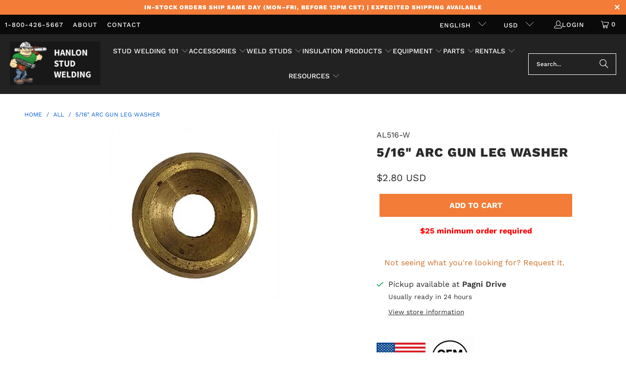

--- FILE ---
content_type: text/html; charset=utf-8
request_url: https://studwelderaccessories.com/products/5-16-arc-gun-leg-washer
body_size: 27491
content:
<!DOCTYPE html>
<html class="no-js no-touch" lang="en">
  <head>
  <script>
    window.Store = window.Store || {};
    window.Store.id = 18939109;
  </script>
  
    <meta charset="utf-8">
    <meta http-equiv="cleartype" content="on">
    <meta name="robots" content="index,follow">

    <!-- Mobile Specific Metas -->
    <meta name="HandheldFriendly" content="True">
    <meta name="MobileOptimized" content="320">
    <meta name="viewport" content="width=device-width,initial-scale=1">
    <meta name="theme-color" content="#ffffff">

    
    <title>
      5/16&quot; Diameter Arc Leg Washer Arc Stud Welders - Buy Online Today - studwelderaccessories.com
    </title>

    
      <meta name="description" content="For use with For use with Nelson® 30/40 and European brand stud welding guns. | In Stock | Same Day Shipping | Hanlon Stud Welding"/>
    

    <link rel="preconnect" href="https://fonts.shopifycdn.com" />
    <link rel="preconnect" href="https://cdn.shopify.com" />
    <link rel="preconnect" href="https://cdn.shopifycloud.com" />

    <link rel="dns-prefetch" href="https://v.shopify.com" />
    <link rel="dns-prefetch" href="https://www.youtube.com" />
    <link rel="dns-prefetch" href="https://vimeo.com" />

    <link href="//studwelderaccessories.com/cdn/shop/t/37/assets/jquery.min.js?v=147293088974801289311746715784" as="script" rel="preload">

    <!-- Stylesheet for Fancybox library -->
    <link rel="stylesheet" href="//studwelderaccessories.com/cdn/shop/t/37/assets/fancybox.css?v=19278034316635137701746715784" type="text/css" media="all" defer>

    <!-- Stylesheets for Turbo -->
    <link href="//studwelderaccessories.com/cdn/shop/t/37/assets/styles.css?v=130544497289455414481764632993" rel="stylesheet" type="text/css" media="all" />

    <!-- Icons -->
    
      <link rel="shortcut icon" type="image/x-icon" href="//studwelderaccessories.com/cdn/shop/files/hanlon_dude_no_background_180x180.png?v=1614289857">
      <link rel="apple-touch-icon" href="//studwelderaccessories.com/cdn/shop/files/hanlon_dude_no_background_180x180.png?v=1614289857"/>
      <link rel="apple-touch-icon" sizes="57x57" href="//studwelderaccessories.com/cdn/shop/files/hanlon_dude_no_background_57x57.png?v=1614289857"/>
      <link rel="apple-touch-icon" sizes="60x60" href="//studwelderaccessories.com/cdn/shop/files/hanlon_dude_no_background_60x60.png?v=1614289857"/>
      <link rel="apple-touch-icon" sizes="72x72" href="//studwelderaccessories.com/cdn/shop/files/hanlon_dude_no_background_72x72.png?v=1614289857"/>
      <link rel="apple-touch-icon" sizes="76x76" href="//studwelderaccessories.com/cdn/shop/files/hanlon_dude_no_background_76x76.png?v=1614289857"/>
      <link rel="apple-touch-icon" sizes="114x114" href="//studwelderaccessories.com/cdn/shop/files/hanlon_dude_no_background_114x114.png?v=1614289857"/>
      <link rel="apple-touch-icon" sizes="180x180" href="//studwelderaccessories.com/cdn/shop/files/hanlon_dude_no_background_180x180.png?v=1614289857"/>
      <link rel="apple-touch-icon" sizes="228x228" href="//studwelderaccessories.com/cdn/shop/files/hanlon_dude_no_background_228x228.png?v=1614289857"/>
    
    <link rel="canonical" href="https://studwelderaccessories.com/products/5-16-arc-gun-leg-washer"/>

    

    
      <script type="text/javascript" src="/services/javascripts/currencies.js" data-no-instant></script>
    

    
      <script src="//studwelderaccessories.com/cdn/shop/t/37/assets/currencies.js?v=1648699478663843391746715784" defer></script>
    

    
    <script>
      window.PXUTheme = window.PXUTheme || {};
      window.PXUTheme.version = '9.4.0';
      window.PXUTheme.name = 'Turbo';
    </script>
    


    
<template id="price-ui"><span class="price " data-price></span><span class="compare-at-price" data-compare-at-price></span><span class="unit-pricing" data-unit-pricing></span></template>
    <template id="price-ui-badge"><div class="price-ui-badge__sticker price-ui-badge__sticker--">
    <span class="price-ui-badge__sticker-text" data-badge></span>
  </div></template>
    
    <template id="price-ui__price"><span class="money" data-price></span></template>
    <template id="price-ui__price-range"><span class="price-min" data-price-min><span class="money" data-price></span></span> - <span class="price-max" data-price-max><span class="money" data-price></span></span></template>
    <template id="price-ui__unit-pricing"><span class="unit-quantity" data-unit-quantity></span> | <span class="unit-price" data-unit-price><span class="money" data-price></span></span> / <span class="unit-measurement" data-unit-measurement></span></template>
    <template id="price-ui-badge__percent-savings-range">Save up to <span data-price-percent></span>%</template>
    <template id="price-ui-badge__percent-savings">Save <span data-price-percent></span>%</template>
    <template id="price-ui-badge__price-savings-range">Save up to <span class="money" data-price></span></template>
    <template id="price-ui-badge__price-savings">Save <span class="money" data-price></span></template>
    <template id="price-ui-badge__on-sale">Sale</template>
    <template id="price-ui-badge__sold-out">Sold out</template>
    <template id="price-ui-badge__in-stock">In stock</template>
    


    <script>
      
window.PXUTheme = window.PXUTheme || {};


window.PXUTheme.theme_settings = {};
window.PXUTheme.currency = {};
window.PXUTheme.routes = window.PXUTheme.routes || {};


window.PXUTheme.theme_settings.display_tos_checkbox = false;
window.PXUTheme.theme_settings.go_to_checkout = false;
window.PXUTheme.theme_settings.cart_action = "ajax";
window.PXUTheme.theme_settings.cart_shipping_calculator = false;


window.PXUTheme.theme_settings.collection_swatches = false;
window.PXUTheme.theme_settings.collection_secondary_image = false;


window.PXUTheme.currency.show_multiple_currencies = true;
window.PXUTheme.currency.shop_currency = "USD";
window.PXUTheme.currency.default_currency = "USD";
window.PXUTheme.currency.display_format = "money_with_currency_format";
window.PXUTheme.currency.money_format = "${{amount}} USD";
window.PXUTheme.currency.money_format_no_currency = "${{amount}}";
window.PXUTheme.currency.money_format_currency = "${{amount}} USD";
window.PXUTheme.currency.native_multi_currency = true;
window.PXUTheme.currency.iso_code = "USD";
window.PXUTheme.currency.symbol = "$";


window.PXUTheme.theme_settings.display_inventory_left = false;
window.PXUTheme.theme_settings.inventory_threshold = 10;
window.PXUTheme.theme_settings.limit_quantity = false;


window.PXUTheme.theme_settings.menu_position = "inline";


window.PXUTheme.theme_settings.newsletter_popup = false;
window.PXUTheme.theme_settings.newsletter_popup_days = "7";
window.PXUTheme.theme_settings.newsletter_popup_mobile = false;
window.PXUTheme.theme_settings.newsletter_popup_seconds = 8;


window.PXUTheme.theme_settings.pagination_type = "basic_pagination";


window.PXUTheme.theme_settings.enable_shopify_collection_badges = false;
window.PXUTheme.theme_settings.quick_shop_thumbnail_position = "bottom-thumbnails";
window.PXUTheme.theme_settings.product_form_style = "select";
window.PXUTheme.theme_settings.sale_banner_enabled = false;
window.PXUTheme.theme_settings.display_savings = true;
window.PXUTheme.theme_settings.display_sold_out_price = false;
window.PXUTheme.theme_settings.free_text = "Free";
window.PXUTheme.theme_settings.video_looping = false;
window.PXUTheme.theme_settings.quick_shop_style = "inline";
window.PXUTheme.theme_settings.hover_enabled = false;


window.PXUTheme.routes.cart_url = "/cart";
window.PXUTheme.routes.cart_update_url = "/cart/update";
window.PXUTheme.routes.root_url = "/";
window.PXUTheme.routes.search_url = "/search";
window.PXUTheme.routes.all_products_collection_url = "/collections/all";
window.PXUTheme.routes.product_recommendations_url = "/recommendations/products";
window.PXUTheme.routes.predictive_search_url = "/search/suggest";


window.PXUTheme.theme_settings.image_loading_style = "appear";


window.PXUTheme.theme_settings.enable_autocomplete = true;


window.PXUTheme.theme_settings.page_dots_enabled = false;
window.PXUTheme.theme_settings.slideshow_arrow_size = "regular";


window.PXUTheme.theme_settings.quick_shop_enabled = false;


window.PXUTheme.translation = {};


window.PXUTheme.translation.agree_to_terms_warning = "You must agree with the terms and conditions to checkout.";
window.PXUTheme.translation.one_item_left = "item left";
window.PXUTheme.translation.items_left_text = "items left";
window.PXUTheme.translation.cart_savings_text = "Total Savings";
window.PXUTheme.translation.cart_discount_text = "Discount";
window.PXUTheme.translation.cart_subtotal_text = "Subtotal";
window.PXUTheme.translation.cart_remove_text = "Remove";
window.PXUTheme.translation.cart_free_text = "Free";


window.PXUTheme.translation.newsletter_success_text = "Thank you for joining our mailing list!";


window.PXUTheme.translation.notify_email = "Enter your email address...";
window.PXUTheme.translation.notify_email_value = "Translation missing: en.contact.fields.email";
window.PXUTheme.translation.notify_email_send = "Send";
window.PXUTheme.translation.notify_message_first = "Please notify me when ";
window.PXUTheme.translation.notify_message_last = " becomes available - ";
window.PXUTheme.translation.notify_success_text = "Thanks! We will notify you when this product becomes available!";


window.PXUTheme.translation.add_to_cart = "Add to Cart";
window.PXUTheme.translation.coming_soon_text = "Coming Soon";
window.PXUTheme.translation.sold_out_text = "Sold Out";
window.PXUTheme.translation.sale_text = "Sale";
window.PXUTheme.translation.savings_text = "You Save";
window.PXUTheme.translation.from_text = "from";
window.PXUTheme.translation.new_text = "New";
window.PXUTheme.translation.pre_order_text = "Pre-Order";
window.PXUTheme.translation.unavailable_text = "Make a Selection";


window.PXUTheme.translation.all_results = "View all results";
window.PXUTheme.translation.no_results = "Sorry, no results!";


window.PXUTheme.media_queries = {};
window.PXUTheme.media_queries.small = window.matchMedia( "(max-width: 480px)" );
window.PXUTheme.media_queries.medium = window.matchMedia( "(max-width: 798px)" );
window.PXUTheme.media_queries.large = window.matchMedia( "(min-width: 799px)" );
window.PXUTheme.media_queries.larger = window.matchMedia( "(min-width: 960px)" );
window.PXUTheme.media_queries.xlarge = window.matchMedia( "(min-width: 1200px)" );
window.PXUTheme.media_queries.ie10 = window.matchMedia( "all and (-ms-high-contrast: none), (-ms-high-contrast: active)" );
window.PXUTheme.media_queries.tablet = window.matchMedia( "only screen and (min-width: 799px) and (max-width: 1024px)" );
window.PXUTheme.media_queries.mobile_and_tablet = window.matchMedia( "(max-width: 1024px)" );
    </script>

    

    

    <script>
      
    </script>

    <script>window.performance && window.performance.mark && window.performance.mark('shopify.content_for_header.start');</script><meta id="shopify-digital-wallet" name="shopify-digital-wallet" content="/18939109/digital_wallets/dialog">
<meta name="shopify-checkout-api-token" content="3e272957973f3b883b7ac2a6afc45278">
<meta id="in-context-paypal-metadata" data-shop-id="18939109" data-venmo-supported="false" data-environment="production" data-locale="en_US" data-paypal-v4="true" data-currency="USD">
<link rel="alternate" hreflang="x-default" href="https://studwelderaccessories.com/products/5-16-arc-gun-leg-washer">
<link rel="alternate" hreflang="en" href="https://studwelderaccessories.com/products/5-16-arc-gun-leg-washer">
<link rel="alternate" hreflang="es" href="https://studwelderaccessories.com/es/products/5-16-arc-gun-leg-washer">
<link rel="alternate" hreflang="fr" href="https://studwelderaccessories.com/fr/products/5-16-arc-gun-leg-washer">
<link rel="alternate" hreflang="en-AU" href="https://studwelderaccessories.com/en-au/products/5-16-arc-gun-leg-washer">
<link rel="alternate" hreflang="en-GB" href="https://studwelderaccessories.com/en-gb/products/5-16-arc-gun-leg-washer">
<link rel="alternate" type="application/json+oembed" href="https://studwelderaccessories.com/products/5-16-arc-gun-leg-washer.oembed">
<script async="async" src="/checkouts/internal/preloads.js?locale=en-US"></script>
<link rel="preconnect" href="https://shop.app" crossorigin="anonymous">
<script async="async" src="https://shop.app/checkouts/internal/preloads.js?locale=en-US&shop_id=18939109" crossorigin="anonymous"></script>
<script id="apple-pay-shop-capabilities" type="application/json">{"shopId":18939109,"countryCode":"US","currencyCode":"USD","merchantCapabilities":["supports3DS"],"merchantId":"gid:\/\/shopify\/Shop\/18939109","merchantName":"studwelderaccessories.com","requiredBillingContactFields":["postalAddress","email","phone"],"requiredShippingContactFields":["postalAddress","email","phone"],"shippingType":"shipping","supportedNetworks":["visa","masterCard","amex","discover","elo","jcb"],"total":{"type":"pending","label":"studwelderaccessories.com","amount":"1.00"},"shopifyPaymentsEnabled":true,"supportsSubscriptions":true}</script>
<script id="shopify-features" type="application/json">{"accessToken":"3e272957973f3b883b7ac2a6afc45278","betas":["rich-media-storefront-analytics"],"domain":"studwelderaccessories.com","predictiveSearch":true,"shopId":18939109,"locale":"en"}</script>
<script>var Shopify = Shopify || {};
Shopify.shop = "studwelderaccessories.myshopify.com";
Shopify.locale = "en";
Shopify.currency = {"active":"USD","rate":"1.0"};
Shopify.country = "US";
Shopify.theme = {"name":"✅Turbo \/ Summer '25✅","id":127031378005,"schema_name":"Turbo","schema_version":"9.4.0","theme_store_id":null,"role":"main"};
Shopify.theme.handle = "null";
Shopify.theme.style = {"id":null,"handle":null};
Shopify.cdnHost = "studwelderaccessories.com/cdn";
Shopify.routes = Shopify.routes || {};
Shopify.routes.root = "/";</script>
<script type="module">!function(o){(o.Shopify=o.Shopify||{}).modules=!0}(window);</script>
<script>!function(o){function n(){var o=[];function n(){o.push(Array.prototype.slice.apply(arguments))}return n.q=o,n}var t=o.Shopify=o.Shopify||{};t.loadFeatures=n(),t.autoloadFeatures=n()}(window);</script>
<script>
  window.ShopifyPay = window.ShopifyPay || {};
  window.ShopifyPay.apiHost = "shop.app\/pay";
  window.ShopifyPay.redirectState = null;
</script>
<script id="shop-js-analytics" type="application/json">{"pageType":"product"}</script>
<script defer="defer" async type="module" src="//studwelderaccessories.com/cdn/shopifycloud/shop-js/modules/v2/client.init-shop-cart-sync_BT-GjEfc.en.esm.js"></script>
<script defer="defer" async type="module" src="//studwelderaccessories.com/cdn/shopifycloud/shop-js/modules/v2/chunk.common_D58fp_Oc.esm.js"></script>
<script defer="defer" async type="module" src="//studwelderaccessories.com/cdn/shopifycloud/shop-js/modules/v2/chunk.modal_xMitdFEc.esm.js"></script>
<script type="module">
  await import("//studwelderaccessories.com/cdn/shopifycloud/shop-js/modules/v2/client.init-shop-cart-sync_BT-GjEfc.en.esm.js");
await import("//studwelderaccessories.com/cdn/shopifycloud/shop-js/modules/v2/chunk.common_D58fp_Oc.esm.js");
await import("//studwelderaccessories.com/cdn/shopifycloud/shop-js/modules/v2/chunk.modal_xMitdFEc.esm.js");

  window.Shopify.SignInWithShop?.initShopCartSync?.({"fedCMEnabled":true,"windoidEnabled":true});

</script>
<script>
  window.Shopify = window.Shopify || {};
  if (!window.Shopify.featureAssets) window.Shopify.featureAssets = {};
  window.Shopify.featureAssets['shop-js'] = {"shop-cart-sync":["modules/v2/client.shop-cart-sync_DZOKe7Ll.en.esm.js","modules/v2/chunk.common_D58fp_Oc.esm.js","modules/v2/chunk.modal_xMitdFEc.esm.js"],"init-fed-cm":["modules/v2/client.init-fed-cm_B6oLuCjv.en.esm.js","modules/v2/chunk.common_D58fp_Oc.esm.js","modules/v2/chunk.modal_xMitdFEc.esm.js"],"shop-cash-offers":["modules/v2/client.shop-cash-offers_D2sdYoxE.en.esm.js","modules/v2/chunk.common_D58fp_Oc.esm.js","modules/v2/chunk.modal_xMitdFEc.esm.js"],"shop-login-button":["modules/v2/client.shop-login-button_QeVjl5Y3.en.esm.js","modules/v2/chunk.common_D58fp_Oc.esm.js","modules/v2/chunk.modal_xMitdFEc.esm.js"],"pay-button":["modules/v2/client.pay-button_DXTOsIq6.en.esm.js","modules/v2/chunk.common_D58fp_Oc.esm.js","modules/v2/chunk.modal_xMitdFEc.esm.js"],"shop-button":["modules/v2/client.shop-button_DQZHx9pm.en.esm.js","modules/v2/chunk.common_D58fp_Oc.esm.js","modules/v2/chunk.modal_xMitdFEc.esm.js"],"avatar":["modules/v2/client.avatar_BTnouDA3.en.esm.js"],"init-windoid":["modules/v2/client.init-windoid_CR1B-cfM.en.esm.js","modules/v2/chunk.common_D58fp_Oc.esm.js","modules/v2/chunk.modal_xMitdFEc.esm.js"],"init-shop-for-new-customer-accounts":["modules/v2/client.init-shop-for-new-customer-accounts_C_vY_xzh.en.esm.js","modules/v2/client.shop-login-button_QeVjl5Y3.en.esm.js","modules/v2/chunk.common_D58fp_Oc.esm.js","modules/v2/chunk.modal_xMitdFEc.esm.js"],"init-shop-email-lookup-coordinator":["modules/v2/client.init-shop-email-lookup-coordinator_BI7n9ZSv.en.esm.js","modules/v2/chunk.common_D58fp_Oc.esm.js","modules/v2/chunk.modal_xMitdFEc.esm.js"],"init-shop-cart-sync":["modules/v2/client.init-shop-cart-sync_BT-GjEfc.en.esm.js","modules/v2/chunk.common_D58fp_Oc.esm.js","modules/v2/chunk.modal_xMitdFEc.esm.js"],"shop-toast-manager":["modules/v2/client.shop-toast-manager_DiYdP3xc.en.esm.js","modules/v2/chunk.common_D58fp_Oc.esm.js","modules/v2/chunk.modal_xMitdFEc.esm.js"],"init-customer-accounts":["modules/v2/client.init-customer-accounts_D9ZNqS-Q.en.esm.js","modules/v2/client.shop-login-button_QeVjl5Y3.en.esm.js","modules/v2/chunk.common_D58fp_Oc.esm.js","modules/v2/chunk.modal_xMitdFEc.esm.js"],"init-customer-accounts-sign-up":["modules/v2/client.init-customer-accounts-sign-up_iGw4briv.en.esm.js","modules/v2/client.shop-login-button_QeVjl5Y3.en.esm.js","modules/v2/chunk.common_D58fp_Oc.esm.js","modules/v2/chunk.modal_xMitdFEc.esm.js"],"shop-follow-button":["modules/v2/client.shop-follow-button_CqMgW2wH.en.esm.js","modules/v2/chunk.common_D58fp_Oc.esm.js","modules/v2/chunk.modal_xMitdFEc.esm.js"],"checkout-modal":["modules/v2/client.checkout-modal_xHeaAweL.en.esm.js","modules/v2/chunk.common_D58fp_Oc.esm.js","modules/v2/chunk.modal_xMitdFEc.esm.js"],"shop-login":["modules/v2/client.shop-login_D91U-Q7h.en.esm.js","modules/v2/chunk.common_D58fp_Oc.esm.js","modules/v2/chunk.modal_xMitdFEc.esm.js"],"lead-capture":["modules/v2/client.lead-capture_BJmE1dJe.en.esm.js","modules/v2/chunk.common_D58fp_Oc.esm.js","modules/v2/chunk.modal_xMitdFEc.esm.js"],"payment-terms":["modules/v2/client.payment-terms_Ci9AEqFq.en.esm.js","modules/v2/chunk.common_D58fp_Oc.esm.js","modules/v2/chunk.modal_xMitdFEc.esm.js"]};
</script>
<script>(function() {
  var isLoaded = false;
  function asyncLoad() {
    if (isLoaded) return;
    isLoaded = true;
    var urls = ["https:\/\/d23dclunsivw3h.cloudfront.net\/redirect-app.js?shop=studwelderaccessories.myshopify.com","https:\/\/searchanise-ef84.kxcdn.com\/widgets\/shopify\/init.js?a=6N6k2t6d7c\u0026shop=studwelderaccessories.myshopify.com"];
    for (var i = 0; i < urls.length; i++) {
      var s = document.createElement('script');
      s.type = 'text/javascript';
      s.async = true;
      s.src = urls[i];
      var x = document.getElementsByTagName('script')[0];
      x.parentNode.insertBefore(s, x);
    }
  };
  if(window.attachEvent) {
    window.attachEvent('onload', asyncLoad);
  } else {
    window.addEventListener('load', asyncLoad, false);
  }
})();</script>
<script id="__st">var __st={"a":18939109,"offset":-21600,"reqid":"88151ed1-0266-423a-9700-5ee7b57c89dd-1769314144","pageurl":"studwelderaccessories.com\/products\/5-16-arc-gun-leg-washer","u":"f01a0d4d40c4","p":"product","rtyp":"product","rid":6788754407509};</script>
<script>window.ShopifyPaypalV4VisibilityTracking = true;</script>
<script id="captcha-bootstrap">!function(){'use strict';const t='contact',e='account',n='new_comment',o=[[t,t],['blogs',n],['comments',n],[t,'customer']],c=[[e,'customer_login'],[e,'guest_login'],[e,'recover_customer_password'],[e,'create_customer']],r=t=>t.map((([t,e])=>`form[action*='/${t}']:not([data-nocaptcha='true']) input[name='form_type'][value='${e}']`)).join(','),a=t=>()=>t?[...document.querySelectorAll(t)].map((t=>t.form)):[];function s(){const t=[...o],e=r(t);return a(e)}const i='password',u='form_key',d=['recaptcha-v3-token','g-recaptcha-response','h-captcha-response',i],f=()=>{try{return window.sessionStorage}catch{return}},m='__shopify_v',_=t=>t.elements[u];function p(t,e,n=!1){try{const o=window.sessionStorage,c=JSON.parse(o.getItem(e)),{data:r}=function(t){const{data:e,action:n}=t;return t[m]||n?{data:e,action:n}:{data:t,action:n}}(c);for(const[e,n]of Object.entries(r))t.elements[e]&&(t.elements[e].value=n);n&&o.removeItem(e)}catch(o){console.error('form repopulation failed',{error:o})}}const l='form_type',E='cptcha';function T(t){t.dataset[E]=!0}const w=window,h=w.document,L='Shopify',v='ce_forms',y='captcha';let A=!1;((t,e)=>{const n=(g='f06e6c50-85a8-45c8-87d0-21a2b65856fe',I='https://cdn.shopify.com/shopifycloud/storefront-forms-hcaptcha/ce_storefront_forms_captcha_hcaptcha.v1.5.2.iife.js',D={infoText:'Protected by hCaptcha',privacyText:'Privacy',termsText:'Terms'},(t,e,n)=>{const o=w[L][v],c=o.bindForm;if(c)return c(t,g,e,D).then(n);var r;o.q.push([[t,g,e,D],n]),r=I,A||(h.body.append(Object.assign(h.createElement('script'),{id:'captcha-provider',async:!0,src:r})),A=!0)});var g,I,D;w[L]=w[L]||{},w[L][v]=w[L][v]||{},w[L][v].q=[],w[L][y]=w[L][y]||{},w[L][y].protect=function(t,e){n(t,void 0,e),T(t)},Object.freeze(w[L][y]),function(t,e,n,w,h,L){const[v,y,A,g]=function(t,e,n){const i=e?o:[],u=t?c:[],d=[...i,...u],f=r(d),m=r(i),_=r(d.filter((([t,e])=>n.includes(e))));return[a(f),a(m),a(_),s()]}(w,h,L),I=t=>{const e=t.target;return e instanceof HTMLFormElement?e:e&&e.form},D=t=>v().includes(t);t.addEventListener('submit',(t=>{const e=I(t);if(!e)return;const n=D(e)&&!e.dataset.hcaptchaBound&&!e.dataset.recaptchaBound,o=_(e),c=g().includes(e)&&(!o||!o.value);(n||c)&&t.preventDefault(),c&&!n&&(function(t){try{if(!f())return;!function(t){const e=f();if(!e)return;const n=_(t);if(!n)return;const o=n.value;o&&e.removeItem(o)}(t);const e=Array.from(Array(32),(()=>Math.random().toString(36)[2])).join('');!function(t,e){_(t)||t.append(Object.assign(document.createElement('input'),{type:'hidden',name:u})),t.elements[u].value=e}(t,e),function(t,e){const n=f();if(!n)return;const o=[...t.querySelectorAll(`input[type='${i}']`)].map((({name:t})=>t)),c=[...d,...o],r={};for(const[a,s]of new FormData(t).entries())c.includes(a)||(r[a]=s);n.setItem(e,JSON.stringify({[m]:1,action:t.action,data:r}))}(t,e)}catch(e){console.error('failed to persist form',e)}}(e),e.submit())}));const S=(t,e)=>{t&&!t.dataset[E]&&(n(t,e.some((e=>e===t))),T(t))};for(const o of['focusin','change'])t.addEventListener(o,(t=>{const e=I(t);D(e)&&S(e,y())}));const B=e.get('form_key'),M=e.get(l),P=B&&M;t.addEventListener('DOMContentLoaded',(()=>{const t=y();if(P)for(const e of t)e.elements[l].value===M&&p(e,B);[...new Set([...A(),...v().filter((t=>'true'===t.dataset.shopifyCaptcha))])].forEach((e=>S(e,t)))}))}(h,new URLSearchParams(w.location.search),n,t,e,['guest_login'])})(!0,!0)}();</script>
<script integrity="sha256-4kQ18oKyAcykRKYeNunJcIwy7WH5gtpwJnB7kiuLZ1E=" data-source-attribution="shopify.loadfeatures" defer="defer" src="//studwelderaccessories.com/cdn/shopifycloud/storefront/assets/storefront/load_feature-a0a9edcb.js" crossorigin="anonymous"></script>
<script crossorigin="anonymous" defer="defer" src="//studwelderaccessories.com/cdn/shopifycloud/storefront/assets/shopify_pay/storefront-65b4c6d7.js?v=20250812"></script>
<script data-source-attribution="shopify.dynamic_checkout.dynamic.init">var Shopify=Shopify||{};Shopify.PaymentButton=Shopify.PaymentButton||{isStorefrontPortableWallets:!0,init:function(){window.Shopify.PaymentButton.init=function(){};var t=document.createElement("script");t.src="https://studwelderaccessories.com/cdn/shopifycloud/portable-wallets/latest/portable-wallets.en.js",t.type="module",document.head.appendChild(t)}};
</script>
<script data-source-attribution="shopify.dynamic_checkout.buyer_consent">
  function portableWalletsHideBuyerConsent(e){var t=document.getElementById("shopify-buyer-consent"),n=document.getElementById("shopify-subscription-policy-button");t&&n&&(t.classList.add("hidden"),t.setAttribute("aria-hidden","true"),n.removeEventListener("click",e))}function portableWalletsShowBuyerConsent(e){var t=document.getElementById("shopify-buyer-consent"),n=document.getElementById("shopify-subscription-policy-button");t&&n&&(t.classList.remove("hidden"),t.removeAttribute("aria-hidden"),n.addEventListener("click",e))}window.Shopify?.PaymentButton&&(window.Shopify.PaymentButton.hideBuyerConsent=portableWalletsHideBuyerConsent,window.Shopify.PaymentButton.showBuyerConsent=portableWalletsShowBuyerConsent);
</script>
<script data-source-attribution="shopify.dynamic_checkout.cart.bootstrap">document.addEventListener("DOMContentLoaded",(function(){function t(){return document.querySelector("shopify-accelerated-checkout-cart, shopify-accelerated-checkout")}if(t())Shopify.PaymentButton.init();else{new MutationObserver((function(e,n){t()&&(Shopify.PaymentButton.init(),n.disconnect())})).observe(document.body,{childList:!0,subtree:!0})}}));
</script>
<script id='scb4127' type='text/javascript' async='' src='https://studwelderaccessories.com/cdn/shopifycloud/privacy-banner/storefront-banner.js'></script><link id="shopify-accelerated-checkout-styles" rel="stylesheet" media="screen" href="https://studwelderaccessories.com/cdn/shopifycloud/portable-wallets/latest/accelerated-checkout-backwards-compat.css" crossorigin="anonymous">
<style id="shopify-accelerated-checkout-cart">
        #shopify-buyer-consent {
  margin-top: 1em;
  display: inline-block;
  width: 100%;
}

#shopify-buyer-consent.hidden {
  display: none;
}

#shopify-subscription-policy-button {
  background: none;
  border: none;
  padding: 0;
  text-decoration: underline;
  font-size: inherit;
  cursor: pointer;
}

#shopify-subscription-policy-button::before {
  box-shadow: none;
}

      </style>

<script>window.performance && window.performance.mark && window.performance.mark('shopify.content_for_header.end');</script>

    

<meta name="author" content="studwelderaccessories.com">
<meta property="og:url" content="https://studwelderaccessories.com/products/5-16-arc-gun-leg-washer">
<meta property="og:site_name" content="studwelderaccessories.com">




  <meta property="og:type" content="product">
  <meta property="og:title" content="5/16&quot; Arc Gun Leg Washer">
  
    
      <meta property="og:image" content="https://studwelderaccessories.com/cdn/shop/products/38ArcLegWasher_69eb1086-2805-4c6e-930a-35cd9ecedd09_600x.jpg?v=1656608883">
      <meta property="og:image:secure_url" content="https://studwelderaccessories.com/cdn/shop/products/38ArcLegWasher_69eb1086-2805-4c6e-930a-35cd9ecedd09_600x.jpg?v=1656608883">
      
      <meta property="og:image:width" content="350">
      <meta property="og:image:height" content="350">
    
  
  <meta property="product:price:amount" content="2.80">
  <meta property="product:price:currency" content="USD">



  <meta property="og:description" content="For use with For use with Nelson® 30/40 and European brand stud welding guns. | In Stock | Same Day Shipping | Hanlon Stud Welding">




<meta name="twitter:card" content="summary">

  <meta name="twitter:title" content="5/16&quot; Arc Gun Leg Washer">
  <meta name="twitter:description" content="For use with 5/16&quot; Diameter Legs">
  <meta name="twitter:image" content="https://studwelderaccessories.com/cdn/shop/products/38ArcLegWasher_69eb1086-2805-4c6e-930a-35cd9ecedd09_240x.jpg?v=1656608883">
  <meta name="twitter:image:width" content="240">
  <meta name="twitter:image:height" content="240">
  <meta name="twitter:image:alt" content="3/8&quot; Diameter Arc Leg Washer">



    
    

      <!-- Hotjar Tracking Code for www.studwelderaccessories.com -->
      <script>
          (function(h,o,t,j,a,r){
              h.hj=h.hj||function(){(h.hj.q=h.hj.q||[]).push(arguments)};
              h._hjSettings={hjid:2041543,hjsv:6};
              a=o.getElementsByTagName('head')[0];
              r=o.createElement('script');r.async=1;
              r.src=t+h._hjSettings.hjid+j+h._hjSettings.hjsv;
              a.appendChild(r);
          })(window,document,'https://static.hotjar.com/c/hotjar-','.js?sv=');
      </script>
        
      <script>
    
    
    
    
    var gsf_conversion_data = {page_type : 'product', event : 'view_item', data : {product_data : [{variant_id : 40145734434901, product_id : 6788754407509, name : "5/16&quot; Arc Gun Leg Washer", price : "2.80", currency : "USD", sku : "AL516-W", brand : "Hanlon Stud Welding", variant : "Default Title", category : "Arc Accessories", quantity : "-32" }], total_price : "2.80", shop_currency : "USD"}};
    
</script>
    
  <!-- BEGIN app block: shopify://apps/sc-easy-redirects/blocks/app/be3f8dbd-5d43-46b4-ba43-2d65046054c2 -->
    <!-- common for all pages -->
    
    
        <script src="https://cdn.shopify.com/extensions/264f3360-3201-4ab7-9087-2c63466c86a3/sc-easy-redirects-5/assets/esc-redirect-app-live-feature.js" async></script>
    




<!-- END app block --><!-- BEGIN app block: shopify://apps/microsoft-clarity/blocks/clarity_js/31c3d126-8116-4b4a-8ba1-baeda7c4aeea -->
<script type="text/javascript">
  (function (c, l, a, r, i, t, y) {
    c[a] = c[a] || function () { (c[a].q = c[a].q || []).push(arguments); };
    t = l.createElement(r); t.async = 1; t.src = "https://www.clarity.ms/tag/" + i + "?ref=shopify";
    y = l.getElementsByTagName(r)[0]; y.parentNode.insertBefore(t, y);

    c.Shopify.loadFeatures([{ name: "consent-tracking-api", version: "0.1" }], error => {
      if (error) {
        console.error("Error loading Shopify features:", error);
        return;
      }

      c[a]('consentv2', {
        ad_Storage: c.Shopify.customerPrivacy.marketingAllowed() ? "granted" : "denied",
        analytics_Storage: c.Shopify.customerPrivacy.analyticsProcessingAllowed() ? "granted" : "denied",
      });
    });

    l.addEventListener("visitorConsentCollected", function (e) {
      c[a]('consentv2', {
        ad_Storage: e.detail.marketingAllowed ? "granted" : "denied",
        analytics_Storage: e.detail.analyticsAllowed ? "granted" : "denied",
      });
    });
  })(window, document, "clarity", "script", "sn7nn1k8t4");
</script>



<!-- END app block --><!-- BEGIN app block: shopify://apps/simprosys-google-shopping-feed/blocks/core_settings_block/1f0b859e-9fa6-4007-97e8-4513aff5ff3b --><!-- BEGIN: GSF App Core Tags & Scripts by Simprosys Google Shopping Feed -->









<!-- END: GSF App Core Tags & Scripts by Simprosys Google Shopping Feed -->
<!-- END app block --><link href="https://monorail-edge.shopifysvc.com" rel="dns-prefetch">
<script>(function(){if ("sendBeacon" in navigator && "performance" in window) {try {var session_token_from_headers = performance.getEntriesByType('navigation')[0].serverTiming.find(x => x.name == '_s').description;} catch {var session_token_from_headers = undefined;}var session_cookie_matches = document.cookie.match(/_shopify_s=([^;]*)/);var session_token_from_cookie = session_cookie_matches && session_cookie_matches.length === 2 ? session_cookie_matches[1] : "";var session_token = session_token_from_headers || session_token_from_cookie || "";function handle_abandonment_event(e) {var entries = performance.getEntries().filter(function(entry) {return /monorail-edge.shopifysvc.com/.test(entry.name);});if (!window.abandonment_tracked && entries.length === 0) {window.abandonment_tracked = true;var currentMs = Date.now();var navigation_start = performance.timing.navigationStart;var payload = {shop_id: 18939109,url: window.location.href,navigation_start,duration: currentMs - navigation_start,session_token,page_type: "product"};window.navigator.sendBeacon("https://monorail-edge.shopifysvc.com/v1/produce", JSON.stringify({schema_id: "online_store_buyer_site_abandonment/1.1",payload: payload,metadata: {event_created_at_ms: currentMs,event_sent_at_ms: currentMs}}));}}window.addEventListener('pagehide', handle_abandonment_event);}}());</script>
<script id="web-pixels-manager-setup">(function e(e,d,r,n,o){if(void 0===o&&(o={}),!Boolean(null===(a=null===(i=window.Shopify)||void 0===i?void 0:i.analytics)||void 0===a?void 0:a.replayQueue)){var i,a;window.Shopify=window.Shopify||{};var t=window.Shopify;t.analytics=t.analytics||{};var s=t.analytics;s.replayQueue=[],s.publish=function(e,d,r){return s.replayQueue.push([e,d,r]),!0};try{self.performance.mark("wpm:start")}catch(e){}var l=function(){var e={modern:/Edge?\/(1{2}[4-9]|1[2-9]\d|[2-9]\d{2}|\d{4,})\.\d+(\.\d+|)|Firefox\/(1{2}[4-9]|1[2-9]\d|[2-9]\d{2}|\d{4,})\.\d+(\.\d+|)|Chrom(ium|e)\/(9{2}|\d{3,})\.\d+(\.\d+|)|(Maci|X1{2}).+ Version\/(15\.\d+|(1[6-9]|[2-9]\d|\d{3,})\.\d+)([,.]\d+|)( \(\w+\)|)( Mobile\/\w+|) Safari\/|Chrome.+OPR\/(9{2}|\d{3,})\.\d+\.\d+|(CPU[ +]OS|iPhone[ +]OS|CPU[ +]iPhone|CPU IPhone OS|CPU iPad OS)[ +]+(15[._]\d+|(1[6-9]|[2-9]\d|\d{3,})[._]\d+)([._]\d+|)|Android:?[ /-](13[3-9]|1[4-9]\d|[2-9]\d{2}|\d{4,})(\.\d+|)(\.\d+|)|Android.+Firefox\/(13[5-9]|1[4-9]\d|[2-9]\d{2}|\d{4,})\.\d+(\.\d+|)|Android.+Chrom(ium|e)\/(13[3-9]|1[4-9]\d|[2-9]\d{2}|\d{4,})\.\d+(\.\d+|)|SamsungBrowser\/([2-9]\d|\d{3,})\.\d+/,legacy:/Edge?\/(1[6-9]|[2-9]\d|\d{3,})\.\d+(\.\d+|)|Firefox\/(5[4-9]|[6-9]\d|\d{3,})\.\d+(\.\d+|)|Chrom(ium|e)\/(5[1-9]|[6-9]\d|\d{3,})\.\d+(\.\d+|)([\d.]+$|.*Safari\/(?![\d.]+ Edge\/[\d.]+$))|(Maci|X1{2}).+ Version\/(10\.\d+|(1[1-9]|[2-9]\d|\d{3,})\.\d+)([,.]\d+|)( \(\w+\)|)( Mobile\/\w+|) Safari\/|Chrome.+OPR\/(3[89]|[4-9]\d|\d{3,})\.\d+\.\d+|(CPU[ +]OS|iPhone[ +]OS|CPU[ +]iPhone|CPU IPhone OS|CPU iPad OS)[ +]+(10[._]\d+|(1[1-9]|[2-9]\d|\d{3,})[._]\d+)([._]\d+|)|Android:?[ /-](13[3-9]|1[4-9]\d|[2-9]\d{2}|\d{4,})(\.\d+|)(\.\d+|)|Mobile Safari.+OPR\/([89]\d|\d{3,})\.\d+\.\d+|Android.+Firefox\/(13[5-9]|1[4-9]\d|[2-9]\d{2}|\d{4,})\.\d+(\.\d+|)|Android.+Chrom(ium|e)\/(13[3-9]|1[4-9]\d|[2-9]\d{2}|\d{4,})\.\d+(\.\d+|)|Android.+(UC? ?Browser|UCWEB|U3)[ /]?(15\.([5-9]|\d{2,})|(1[6-9]|[2-9]\d|\d{3,})\.\d+)\.\d+|SamsungBrowser\/(5\.\d+|([6-9]|\d{2,})\.\d+)|Android.+MQ{2}Browser\/(14(\.(9|\d{2,})|)|(1[5-9]|[2-9]\d|\d{3,})(\.\d+|))(\.\d+|)|K[Aa][Ii]OS\/(3\.\d+|([4-9]|\d{2,})\.\d+)(\.\d+|)/},d=e.modern,r=e.legacy,n=navigator.userAgent;return n.match(d)?"modern":n.match(r)?"legacy":"unknown"}(),u="modern"===l?"modern":"legacy",c=(null!=n?n:{modern:"",legacy:""})[u],f=function(e){return[e.baseUrl,"/wpm","/b",e.hashVersion,"modern"===e.buildTarget?"m":"l",".js"].join("")}({baseUrl:d,hashVersion:r,buildTarget:u}),m=function(e){var d=e.version,r=e.bundleTarget,n=e.surface,o=e.pageUrl,i=e.monorailEndpoint;return{emit:function(e){var a=e.status,t=e.errorMsg,s=(new Date).getTime(),l=JSON.stringify({metadata:{event_sent_at_ms:s},events:[{schema_id:"web_pixels_manager_load/3.1",payload:{version:d,bundle_target:r,page_url:o,status:a,surface:n,error_msg:t},metadata:{event_created_at_ms:s}}]});if(!i)return console&&console.warn&&console.warn("[Web Pixels Manager] No Monorail endpoint provided, skipping logging."),!1;try{return self.navigator.sendBeacon.bind(self.navigator)(i,l)}catch(e){}var u=new XMLHttpRequest;try{return u.open("POST",i,!0),u.setRequestHeader("Content-Type","text/plain"),u.send(l),!0}catch(e){return console&&console.warn&&console.warn("[Web Pixels Manager] Got an unhandled error while logging to Monorail."),!1}}}}({version:r,bundleTarget:l,surface:e.surface,pageUrl:self.location.href,monorailEndpoint:e.monorailEndpoint});try{o.browserTarget=l,function(e){var d=e.src,r=e.async,n=void 0===r||r,o=e.onload,i=e.onerror,a=e.sri,t=e.scriptDataAttributes,s=void 0===t?{}:t,l=document.createElement("script"),u=document.querySelector("head"),c=document.querySelector("body");if(l.async=n,l.src=d,a&&(l.integrity=a,l.crossOrigin="anonymous"),s)for(var f in s)if(Object.prototype.hasOwnProperty.call(s,f))try{l.dataset[f]=s[f]}catch(e){}if(o&&l.addEventListener("load",o),i&&l.addEventListener("error",i),u)u.appendChild(l);else{if(!c)throw new Error("Did not find a head or body element to append the script");c.appendChild(l)}}({src:f,async:!0,onload:function(){if(!function(){var e,d;return Boolean(null===(d=null===(e=window.Shopify)||void 0===e?void 0:e.analytics)||void 0===d?void 0:d.initialized)}()){var d=window.webPixelsManager.init(e)||void 0;if(d){var r=window.Shopify.analytics;r.replayQueue.forEach((function(e){var r=e[0],n=e[1],o=e[2];d.publishCustomEvent(r,n,o)})),r.replayQueue=[],r.publish=d.publishCustomEvent,r.visitor=d.visitor,r.initialized=!0}}},onerror:function(){return m.emit({status:"failed",errorMsg:"".concat(f," has failed to load")})},sri:function(e){var d=/^sha384-[A-Za-z0-9+/=]+$/;return"string"==typeof e&&d.test(e)}(c)?c:"",scriptDataAttributes:o}),m.emit({status:"loading"})}catch(e){m.emit({status:"failed",errorMsg:(null==e?void 0:e.message)||"Unknown error"})}}})({shopId: 18939109,storefrontBaseUrl: "https://studwelderaccessories.com",extensionsBaseUrl: "https://extensions.shopifycdn.com/cdn/shopifycloud/web-pixels-manager",monorailEndpoint: "https://monorail-edge.shopifysvc.com/unstable/produce_batch",surface: "storefront-renderer",enabledBetaFlags: ["2dca8a86"],webPixelsConfigList: [{"id":"685637717","configuration":"{\"account_ID\":\"390198\",\"google_analytics_tracking_tag\":\"1\",\"measurement_id\":\"2\",\"api_secret\":\"3\",\"shop_settings\":\"{\\\"custom_pixel_script\\\":\\\"https:\\\\\\\/\\\\\\\/storage.googleapis.com\\\\\\\/gsf-scripts\\\\\\\/custom-pixels\\\\\\\/studwelderaccessories.js\\\"}\"}","eventPayloadVersion":"v1","runtimeContext":"LAX","scriptVersion":"c6b888297782ed4a1cba19cda43d6625","type":"APP","apiClientId":1558137,"privacyPurposes":[],"dataSharingAdjustments":{"protectedCustomerApprovalScopes":["read_customer_address","read_customer_email","read_customer_name","read_customer_personal_data","read_customer_phone"]}},{"id":"590151765","configuration":"{\"projectId\":\"sn7nn1k8t4\"}","eventPayloadVersion":"v1","runtimeContext":"STRICT","scriptVersion":"cf1781658ed156031118fc4bbc2ed159","type":"APP","apiClientId":240074326017,"privacyPurposes":[],"capabilities":["advanced_dom_events"],"dataSharingAdjustments":{"protectedCustomerApprovalScopes":["read_customer_personal_data"]}},{"id":"204341333","configuration":"{\"config\":\"{\\\"google_tag_ids\\\":[\\\"G-92HLKDGNQB\\\",\\\"GT-5DF6PGS3\\\",\\\"AW-1001142686\\\"],\\\"target_country\\\":\\\"ZZ\\\",\\\"gtag_events\\\":[{\\\"type\\\":\\\"search\\\",\\\"action_label\\\":\\\"G-92HLKDGNQB\\\"},{\\\"type\\\":\\\"begin_checkout\\\",\\\"action_label\\\":[\\\"G-92HLKDGNQB\\\",\\\"AW-1001142686\\\/NYzlCIfpqIwYEJ7zsN0D\\\"]},{\\\"type\\\":\\\"view_item\\\",\\\"action_label\\\":[\\\"G-92HLKDGNQB\\\",\\\"MC-ZF2292Q251\\\"]},{\\\"type\\\":\\\"purchase\\\",\\\"action_label\\\":[\\\"G-92HLKDGNQB\\\",\\\"MC-ZF2292Q251\\\"]},{\\\"type\\\":\\\"page_view\\\",\\\"action_label\\\":[\\\"G-92HLKDGNQB\\\",\\\"MC-ZF2292Q251\\\"]},{\\\"type\\\":\\\"add_payment_info\\\",\\\"action_label\\\":\\\"G-92HLKDGNQB\\\"},{\\\"type\\\":\\\"add_to_cart\\\",\\\"action_label\\\":[\\\"G-92HLKDGNQB\\\",\\\"AW-1001142686\\\/euCvCNjsqIwYEJ7zsN0D\\\"]}],\\\"enable_monitoring_mode\\\":false}\"}","eventPayloadVersion":"v1","runtimeContext":"OPEN","scriptVersion":"b2a88bafab3e21179ed38636efcd8a93","type":"APP","apiClientId":1780363,"privacyPurposes":[],"dataSharingAdjustments":{"protectedCustomerApprovalScopes":["read_customer_address","read_customer_email","read_customer_name","read_customer_personal_data","read_customer_phone"]}},{"id":"shopify-app-pixel","configuration":"{}","eventPayloadVersion":"v1","runtimeContext":"STRICT","scriptVersion":"0450","apiClientId":"shopify-pixel","type":"APP","privacyPurposes":["ANALYTICS","MARKETING"]},{"id":"shopify-custom-pixel","eventPayloadVersion":"v1","runtimeContext":"LAX","scriptVersion":"0450","apiClientId":"shopify-pixel","type":"CUSTOM","privacyPurposes":["ANALYTICS","MARKETING"]}],isMerchantRequest: false,initData: {"shop":{"name":"studwelderaccessories.com","paymentSettings":{"currencyCode":"USD"},"myshopifyDomain":"studwelderaccessories.myshopify.com","countryCode":"US","storefrontUrl":"https:\/\/studwelderaccessories.com"},"customer":null,"cart":null,"checkout":null,"productVariants":[{"price":{"amount":2.8,"currencyCode":"USD"},"product":{"title":"5\/16\" Arc Gun Leg Washer","vendor":"Hanlon Stud Welding","id":"6788754407509","untranslatedTitle":"5\/16\" Arc Gun Leg Washer","url":"\/products\/5-16-arc-gun-leg-washer","type":"Arc Accessories"},"id":"40145734434901","image":{"src":"\/\/studwelderaccessories.com\/cdn\/shop\/products\/38ArcLegWasher_69eb1086-2805-4c6e-930a-35cd9ecedd09.jpg?v=1656608883"},"sku":"AL516-W","title":"Default Title","untranslatedTitle":"Default Title"}],"purchasingCompany":null},},"https://studwelderaccessories.com/cdn","fcfee988w5aeb613cpc8e4bc33m6693e112",{"modern":"","legacy":""},{"shopId":"18939109","storefrontBaseUrl":"https:\/\/studwelderaccessories.com","extensionBaseUrl":"https:\/\/extensions.shopifycdn.com\/cdn\/shopifycloud\/web-pixels-manager","surface":"storefront-renderer","enabledBetaFlags":"[\"2dca8a86\"]","isMerchantRequest":"false","hashVersion":"fcfee988w5aeb613cpc8e4bc33m6693e112","publish":"custom","events":"[[\"page_viewed\",{}],[\"product_viewed\",{\"productVariant\":{\"price\":{\"amount\":2.8,\"currencyCode\":\"USD\"},\"product\":{\"title\":\"5\/16\\\" Arc Gun Leg Washer\",\"vendor\":\"Hanlon Stud Welding\",\"id\":\"6788754407509\",\"untranslatedTitle\":\"5\/16\\\" Arc Gun Leg Washer\",\"url\":\"\/products\/5-16-arc-gun-leg-washer\",\"type\":\"Arc Accessories\"},\"id\":\"40145734434901\",\"image\":{\"src\":\"\/\/studwelderaccessories.com\/cdn\/shop\/products\/38ArcLegWasher_69eb1086-2805-4c6e-930a-35cd9ecedd09.jpg?v=1656608883\"},\"sku\":\"AL516-W\",\"title\":\"Default Title\",\"untranslatedTitle\":\"Default Title\"}}]]"});</script><script>
  window.ShopifyAnalytics = window.ShopifyAnalytics || {};
  window.ShopifyAnalytics.meta = window.ShopifyAnalytics.meta || {};
  window.ShopifyAnalytics.meta.currency = 'USD';
  var meta = {"product":{"id":6788754407509,"gid":"gid:\/\/shopify\/Product\/6788754407509","vendor":"Hanlon Stud Welding","type":"Arc Accessories","handle":"5-16-arc-gun-leg-washer","variants":[{"id":40145734434901,"price":280,"name":"5\/16\" Arc Gun Leg Washer","public_title":null,"sku":"AL516-W"}],"remote":false},"page":{"pageType":"product","resourceType":"product","resourceId":6788754407509,"requestId":"88151ed1-0266-423a-9700-5ee7b57c89dd-1769314144"}};
  for (var attr in meta) {
    window.ShopifyAnalytics.meta[attr] = meta[attr];
  }
</script>
<script class="analytics">
  (function () {
    var customDocumentWrite = function(content) {
      var jquery = null;

      if (window.jQuery) {
        jquery = window.jQuery;
      } else if (window.Checkout && window.Checkout.$) {
        jquery = window.Checkout.$;
      }

      if (jquery) {
        jquery('body').append(content);
      }
    };

    var hasLoggedConversion = function(token) {
      if (token) {
        return document.cookie.indexOf('loggedConversion=' + token) !== -1;
      }
      return false;
    }

    var setCookieIfConversion = function(token) {
      if (token) {
        var twoMonthsFromNow = new Date(Date.now());
        twoMonthsFromNow.setMonth(twoMonthsFromNow.getMonth() + 2);

        document.cookie = 'loggedConversion=' + token + '; expires=' + twoMonthsFromNow;
      }
    }

    var trekkie = window.ShopifyAnalytics.lib = window.trekkie = window.trekkie || [];
    if (trekkie.integrations) {
      return;
    }
    trekkie.methods = [
      'identify',
      'page',
      'ready',
      'track',
      'trackForm',
      'trackLink'
    ];
    trekkie.factory = function(method) {
      return function() {
        var args = Array.prototype.slice.call(arguments);
        args.unshift(method);
        trekkie.push(args);
        return trekkie;
      };
    };
    for (var i = 0; i < trekkie.methods.length; i++) {
      var key = trekkie.methods[i];
      trekkie[key] = trekkie.factory(key);
    }
    trekkie.load = function(config) {
      trekkie.config = config || {};
      trekkie.config.initialDocumentCookie = document.cookie;
      var first = document.getElementsByTagName('script')[0];
      var script = document.createElement('script');
      script.type = 'text/javascript';
      script.onerror = function(e) {
        var scriptFallback = document.createElement('script');
        scriptFallback.type = 'text/javascript';
        scriptFallback.onerror = function(error) {
                var Monorail = {
      produce: function produce(monorailDomain, schemaId, payload) {
        var currentMs = new Date().getTime();
        var event = {
          schema_id: schemaId,
          payload: payload,
          metadata: {
            event_created_at_ms: currentMs,
            event_sent_at_ms: currentMs
          }
        };
        return Monorail.sendRequest("https://" + monorailDomain + "/v1/produce", JSON.stringify(event));
      },
      sendRequest: function sendRequest(endpointUrl, payload) {
        // Try the sendBeacon API
        if (window && window.navigator && typeof window.navigator.sendBeacon === 'function' && typeof window.Blob === 'function' && !Monorail.isIos12()) {
          var blobData = new window.Blob([payload], {
            type: 'text/plain'
          });

          if (window.navigator.sendBeacon(endpointUrl, blobData)) {
            return true;
          } // sendBeacon was not successful

        } // XHR beacon

        var xhr = new XMLHttpRequest();

        try {
          xhr.open('POST', endpointUrl);
          xhr.setRequestHeader('Content-Type', 'text/plain');
          xhr.send(payload);
        } catch (e) {
          console.log(e);
        }

        return false;
      },
      isIos12: function isIos12() {
        return window.navigator.userAgent.lastIndexOf('iPhone; CPU iPhone OS 12_') !== -1 || window.navigator.userAgent.lastIndexOf('iPad; CPU OS 12_') !== -1;
      }
    };
    Monorail.produce('monorail-edge.shopifysvc.com',
      'trekkie_storefront_load_errors/1.1',
      {shop_id: 18939109,
      theme_id: 127031378005,
      app_name: "storefront",
      context_url: window.location.href,
      source_url: "//studwelderaccessories.com/cdn/s/trekkie.storefront.8d95595f799fbf7e1d32231b9a28fd43b70c67d3.min.js"});

        };
        scriptFallback.async = true;
        scriptFallback.src = '//studwelderaccessories.com/cdn/s/trekkie.storefront.8d95595f799fbf7e1d32231b9a28fd43b70c67d3.min.js';
        first.parentNode.insertBefore(scriptFallback, first);
      };
      script.async = true;
      script.src = '//studwelderaccessories.com/cdn/s/trekkie.storefront.8d95595f799fbf7e1d32231b9a28fd43b70c67d3.min.js';
      first.parentNode.insertBefore(script, first);
    };
    trekkie.load(
      {"Trekkie":{"appName":"storefront","development":false,"defaultAttributes":{"shopId":18939109,"isMerchantRequest":null,"themeId":127031378005,"themeCityHash":"6736063210633899979","contentLanguage":"en","currency":"USD","eventMetadataId":"ca4eb747-1b15-48ae-827c-25fa7bee6d68"},"isServerSideCookieWritingEnabled":true,"monorailRegion":"shop_domain","enabledBetaFlags":["65f19447"]},"Session Attribution":{},"S2S":{"facebookCapiEnabled":false,"source":"trekkie-storefront-renderer","apiClientId":580111}}
    );

    var loaded = false;
    trekkie.ready(function() {
      if (loaded) return;
      loaded = true;

      window.ShopifyAnalytics.lib = window.trekkie;

      var originalDocumentWrite = document.write;
      document.write = customDocumentWrite;
      try { window.ShopifyAnalytics.merchantGoogleAnalytics.call(this); } catch(error) {};
      document.write = originalDocumentWrite;

      window.ShopifyAnalytics.lib.page(null,{"pageType":"product","resourceType":"product","resourceId":6788754407509,"requestId":"88151ed1-0266-423a-9700-5ee7b57c89dd-1769314144","shopifyEmitted":true});

      var match = window.location.pathname.match(/checkouts\/(.+)\/(thank_you|post_purchase)/)
      var token = match? match[1]: undefined;
      if (!hasLoggedConversion(token)) {
        setCookieIfConversion(token);
        window.ShopifyAnalytics.lib.track("Viewed Product",{"currency":"USD","variantId":40145734434901,"productId":6788754407509,"productGid":"gid:\/\/shopify\/Product\/6788754407509","name":"5\/16\" Arc Gun Leg Washer","price":"2.80","sku":"AL516-W","brand":"Hanlon Stud Welding","variant":null,"category":"Arc Accessories","nonInteraction":true,"remote":false},undefined,undefined,{"shopifyEmitted":true});
      window.ShopifyAnalytics.lib.track("monorail:\/\/trekkie_storefront_viewed_product\/1.1",{"currency":"USD","variantId":40145734434901,"productId":6788754407509,"productGid":"gid:\/\/shopify\/Product\/6788754407509","name":"5\/16\" Arc Gun Leg Washer","price":"2.80","sku":"AL516-W","brand":"Hanlon Stud Welding","variant":null,"category":"Arc Accessories","nonInteraction":true,"remote":false,"referer":"https:\/\/studwelderaccessories.com\/products\/5-16-arc-gun-leg-washer"});
      }
    });


        var eventsListenerScript = document.createElement('script');
        eventsListenerScript.async = true;
        eventsListenerScript.src = "//studwelderaccessories.com/cdn/shopifycloud/storefront/assets/shop_events_listener-3da45d37.js";
        document.getElementsByTagName('head')[0].appendChild(eventsListenerScript);

})();</script>
  <script>
  if (!window.ga || (window.ga && typeof window.ga !== 'function')) {
    window.ga = function ga() {
      (window.ga.q = window.ga.q || []).push(arguments);
      if (window.Shopify && window.Shopify.analytics && typeof window.Shopify.analytics.publish === 'function') {
        window.Shopify.analytics.publish("ga_stub_called", {}, {sendTo: "google_osp_migration"});
      }
      console.error("Shopify's Google Analytics stub called with:", Array.from(arguments), "\nSee https://help.shopify.com/manual/promoting-marketing/pixels/pixel-migration#google for more information.");
    };
    if (window.Shopify && window.Shopify.analytics && typeof window.Shopify.analytics.publish === 'function') {
      window.Shopify.analytics.publish("ga_stub_initialized", {}, {sendTo: "google_osp_migration"});
    }
  }
</script>
<script
  defer
  src="https://studwelderaccessories.com/cdn/shopifycloud/perf-kit/shopify-perf-kit-3.0.4.min.js"
  data-application="storefront-renderer"
  data-shop-id="18939109"
  data-render-region="gcp-us-central1"
  data-page-type="product"
  data-theme-instance-id="127031378005"
  data-theme-name="Turbo"
  data-theme-version="9.4.0"
  data-monorail-region="shop_domain"
  data-resource-timing-sampling-rate="10"
  data-shs="true"
  data-shs-beacon="true"
  data-shs-export-with-fetch="true"
  data-shs-logs-sample-rate="1"
  data-shs-beacon-endpoint="https://studwelderaccessories.com/api/collect"
></script>
</head>

  

  <noscript>
    <style>
      .product_section .product_form,
      .product_gallery {
        opacity: 1;
      }

      .multi_select,
      form .select {
        display: block !important;
      }

      .image-element__wrap {
        display: none;
      }
    </style>
  </noscript>

  <body class="product"
        data-money-format="${{amount}} USD"
        data-shop-currency="USD"
        data-shop-url="https://studwelderaccessories.com">

  <script>
    document.documentElement.className=document.documentElement.className.replace(/\bno-js\b/,'js');
    if(window.Shopify&&window.Shopify.designMode)document.documentElement.className+=' in-theme-editor';
    if(('ontouchstart' in window)||window.DocumentTouch&&document instanceof DocumentTouch)document.documentElement.className=document.documentElement.className.replace(/\bno-touch\b/,'has-touch');
  </script>

    
    <svg
      class="icon-star-reference"
      aria-hidden="true"
      focusable="false"
      role="presentation"
      xmlns="http://www.w3.org/2000/svg" width="20" height="20" viewBox="3 3 17 17" fill="none"
    >
      <symbol id="icon-star">
        <rect class="icon-star-background" width="20" height="20" fill="currentColor"/>
        <path d="M10 3L12.163 7.60778L17 8.35121L13.5 11.9359L14.326 17L10 14.6078L5.674 17L6.5 11.9359L3 8.35121L7.837 7.60778L10 3Z" stroke="currentColor" stroke-width="2" stroke-linecap="round" stroke-linejoin="round" fill="none"/>
      </symbol>
      <clipPath id="icon-star-clip">
        <path d="M10 3L12.163 7.60778L17 8.35121L13.5 11.9359L14.326 17L10 14.6078L5.674 17L6.5 11.9359L3 8.35121L7.837 7.60778L10 3Z" stroke="currentColor" stroke-width="2" stroke-linecap="round" stroke-linejoin="round"/>
      </clipPath>
    </svg>
    


    <!-- BEGIN sections: header-group -->
<div id="shopify-section-sections--15470630633557__header" class="shopify-section shopify-section-group-header-group shopify-section--header"><script
  type="application/json"
  data-section-type="header"
  data-section-id="sections--15470630633557__header"
>
</script>



<script type="application/ld+json">
  {
    "@context": "http://schema.org",
    "@type": "Organization",
    "name": "studwelderaccessories.com",
    
      
      "logo": "https://studwelderaccessories.com/cdn/shop/files/updated-logo_1000x.png?v=1614303224",
    
    "sameAs": [
      "",
      "",
      "",
      "",
      "https://www.facebook.com/hanlonstudwelding/",
      "",
      "",
      "",
      "",
      "",
      "",
      "",
      "",
      "",
      "",
      "",
      "",
      "",
      "",
      "",
      "",
      "",
      "",
      "",
      ""
    ],
    "url": "https://studwelderaccessories.com"
  }
</script>




<header id="header" class="mobile_nav-fixed--false">
  
    <div class="promo-banner">
      <div class="promo-banner__content">
        <p>In-Stock Orders Ship Same Day (Mon–Fri, Before 12PM CST) | Expedited Shipping Available</p>
      </div>
      <div class="promo-banner__close"></div>
    </div>
  

  <div class="top-bar">
    <details data-mobile-menu>
      <summary class="mobile_nav dropdown_link" data-mobile-menu-trigger>
        <div data-mobile-menu-icon>
          <span></span>
          <span></span>
          <span></span>
          <span></span>
        </div>

        <span class="mobile-menu-title">Menu</span>
      </summary>
      <div class="mobile-menu-container dropdown" data-nav>
        <ul class="menu" id="mobile_menu">
          
  <template data-nav-parent-template>
    <li class="sublink">
      <a href="#" data-no-instant class="parent-link--true"><div class="mobile-menu-item-title" data-nav-title></div><span class="right icon-down-arrow"></span></a>
      <ul class="mobile-mega-menu" data-meganav-target-container>
      </ul>
    </li>
  </template>
  
    
      <li data-mobile-dropdown-rel="stud-welding-101" class="sublink" data-meganav-mobile-target="stud-welding-101">
        
          <a data-no-instant href="#" class="parent-link--false">
            <div class="mobile-menu-item-title" data-nav-title>Stud Welding 101</div>
            <span class="right icon-down-arrow"></span>
          </a>
        
        <ul>
          
            
              <li><a href="/pages/what-is-stud-welding">What is Stud Welding?</a></li>
            
          
            
              <li><a href="/pages/stud-welder-process-comparison-cd-vs-drawn-arc">CD vs. Drawn Arc Comparison</a></li>
            
          
            
              <li><a href="https://studwelderaccessories.com/pages/stud-welder-gun-set-up-guides">Stud Gun Set Up Guides</a></li>
            
          
            
              <li><a href="/pages/terminology">Terminology</a></li>
            
          
            
              <li class="sublink">
                
                  <a data-no-instant href="/" class="parent-link--false">
                    Technical Documentation <span class="right icon-down-arrow"></span>
                  </a>
                
                <ul>
                  
                    <li><a href="https://studwelderaccessories.com/pages/cd-stud-standard-load-capacities">CD Stud Welding Load Capacities</a></li>
                  
                    <li><a href="https://studwelderaccessories.com/pages/cd-stud-welding-reverse-side-marking-limitations2">CD Reverse Side Marking Limitations</a></li>
                  
                    <li><a href="https://studwelderaccessories.com/pages/cd-material-capabilities">CD Stud/Base Material Reccomendations</a></li>
                  
                    <li><a href="https://studwelderaccessories.com/pages/standard-threaded-stud-load-strengths">Drawn Arc Stud Load Strengths</a></li>
                  
                    <li><a href="https://studwelderaccessories.com/pages/standard-ferrule-specifications">Drawn Arc Ferrule Specifications</a></li>
                  
                </ul>
              </li>
            
          
        </ul>
      </li>
    
  
    
      <li data-mobile-dropdown-rel="accessories" class="sublink" data-meganav-mobile-target="accessories">
        
          <a data-no-instant href="#" class="parent-link--false">
            <div class="mobile-menu-item-title" data-nav-title>Accessories</div>
            <span class="right icon-down-arrow"></span>
          </a>
        
        <ul>
          
            
              <li><a href="/pages/cd-stud-welding-accessories">CD Accessories</a></li>
            
          
            
              <li><a href="/pages/drawn-arc-stud-welder-accessories-buy-online-today">Drawn Arc Accessories</a></li>
            
          
        </ul>
      </li>
    
  
    
      <li data-mobile-dropdown-rel="weld-studs" class="sublink" data-meganav-mobile-target="weld-studs">
        
          <a data-no-instant href="/collections/all-weld-studs" class="parent-link--true">
            <div class="mobile-menu-item-title" data-nav-title>Weld Studs</div>
            <span class="right icon-down-arrow"></span>
          </a>
        
        <ul>
          
            
              <li><a href="/pages/cd-weld-studs-1">CD Studs</a></li>
            
          
            
              <li><a href="/pages/drawn-arc-studs-for-sale">Drawn Arc Studs</a></li>
            
          
            
              <li><a href="/collections/sign-shop">Sign Shop Products</a></li>
            
          
        </ul>
      </li>
    
  
    
      <li data-mobile-dropdown-rel="insulation-products" class="sublink" data-meganav-mobile-target="insulation-products">
        
          <a data-no-instant href="/" class="parent-link--false">
            <div class="mobile-menu-item-title" data-nav-title>Insulation Products</div>
            <span class="right icon-down-arrow"></span>
          </a>
        
        <ul>
          
            
              <li><a href="/products/cuphead-weld-pin-12-gauge-with-paper-washer">Cuphead Pins</a></li>
            
          
        </ul>
      </li>
    
  
    
      <li data-mobile-dropdown-rel="equipment" class="sublink" data-meganav-mobile-target="equipment">
        
          <a data-no-instant href="/pages/stud-welding-equipment" class="parent-link--true">
            <div class="mobile-menu-item-title" data-nav-title>Equipment</div>
            <span class="right icon-down-arrow"></span>
          </a>
        
        <ul>
          
            
              <li class="sublink">
                
                  <a data-no-instant href="#" class="parent-link--false">
                    CD Equipment <span class="right icon-down-arrow"></span>
                  </a>
                
                <ul>
                  
                    <li><a href="/pages/stud-welding-equipment">New</a></li>
                  
                    <li><a href="/pages/used-stud-welding-equipment">Used</a></li>
                  
                    <li><a href="/pages/stud-welder-equipment-repair-and-service">Service</a></li>
                  
                    <li><a href="/pages/cd-stud-welder-rentals">Rentals</a></li>
                  
                </ul>
              </li>
            
          
            
              <li class="sublink">
                
                  <a data-no-instant href="/pages/drawn-arc-equipment" class="parent-link--true">
                    Drawn Arc Equipment <span class="right icon-down-arrow"></span>
                  </a>
                
                <ul>
                  
                    <li><a href="/pages/drawn-arc-equipment">New</a></li>
                  
                    <li><a href="/pages/used-stud-welding-equipment">Used</a></li>
                  
                    <li><a href="/pages/stud-welder-equipment-repair-and-service">Service</a></li>
                  
                    <li><a href="/pages/drawn-arc-stud-welder-rentals">Rentals</a></li>
                  
                </ul>
              </li>
            
          
        </ul>
      </li>
    
  
    
      <li data-mobile-dropdown-rel="parts" class="sublink" data-meganav-mobile-target="parts">
        
          <a data-no-instant href="/collections/gun-parts" class="parent-link--true">
            <div class="mobile-menu-item-title" data-nav-title>Parts</div>
            <span class="right icon-down-arrow"></span>
          </a>
        
        <ul>
          
            
              <li><a href="https://studwelderaccessories.com/pages/cd-stud-welder-parts">CD Stud Gun &  Welder Parts</a></li>
            
          
            
              <li><a href="https://studwelderaccessories.com/pages/drawn-arc-stud-welder-parts">Drawn Arc Stud Welder Gun Parts</a></li>
            
          
        </ul>
      </li>
    
  
    
      <li data-mobile-dropdown-rel="rentals" class="sublink" data-meganav-mobile-target="rentals">
        
          <a data-no-instant href="https://studwelderaccessories.com/pages/hanlon-stud-welding-rental-overview" class="parent-link--true">
            <div class="mobile-menu-item-title" data-nav-title>Rentals</div>
            <span class="right icon-down-arrow"></span>
          </a>
        
        <ul>
          
            
              <li><a href="https://studwelderaccessories.com/pages/hanlon-stud-welding-rental-overview">Overview</a></li>
            
          
            
              <li><a href="https://studwelderaccessories.com/pages/cd-stud-welder-rentals">CD Rentals</a></li>
            
          
            
              <li><a href="https://studwelderaccessories.com/pages/drawn-arc-stud-welder-rentals">Drawn Arc Rentals</a></li>
            
          
        </ul>
      </li>
    
  
    
      <li data-mobile-dropdown-rel="resources" class="sublink" data-meganav-mobile-target="resources">
        
          <a data-no-instant href="#" class="parent-link--false">
            <div class="mobile-menu-item-title" data-nav-title>Resources</div>
            <span class="right icon-down-arrow"></span>
          </a>
        
        <ul>
          
            
              <li><a href="/pages/hanlon-stud-welding-catalog">Catalog</a></li>
            
          
            
              <li><a href="/pages/stud-welder-manuals-user-guides">User Manuals</a></li>
            
          
            
              <li><a href="/pages/stud-welder-oem-part-number-lookup">OEM Part Number Lookup</a></li>
            
          
            
              <li class="sublink">
                
                  <a data-no-instant href="#" class="parent-link--false">
                    Technical Documentation <span class="right icon-down-arrow"></span>
                  </a>
                
                <ul>
                  
                    <li><a href="/pages/cd-stud-standard-load-capacities">CD Load Capacities</a></li>
                  
                    <li><a href="/pages/cd-stud-welding-reverse-side-marking-limitations2">CD Reverse Side Marking</a></li>
                  
                    <li><a href="/pages/cd-material-capabilities">CD Stud/Base Material Recommendations</a></li>
                  
                    <li><a href="https://studwelderaccessories.com/pages/standard-threaded-stud-load-strengths">Drawn Arc Stud Load Strengths</a></li>
                  
                    <li><a href="https://studwelderaccessories.com/pages/standard-ferrule-specifications">Drawn Arc Ferrule Specifications</a></li>
                  
                </ul>
              </li>
            
          
        </ul>
      </li>
    
  


          
  <template data-nav-parent-template>
    <li class="sublink">
      <a href="#" data-no-instant class="parent-link--true"><div class="mobile-menu-item-title" data-nav-title></div><span class="right icon-down-arrow"></span></a>
      <ul class="mobile-mega-menu" data-meganav-target-container>
      </ul>
    </li>
  </template>
  


          
  
    <li>
      
        <a data-no-instant href="/pages/about-us" class="parent-link--true">
          About
        </a>
      
    </li>
  
    <li>
      
        <a data-no-instant href="/pages/contact-us" class="parent-link--true">
          Contact
        </a>
      
    </li>
  



          
            <li>
              <a href="tel:18004265667">1-800-426-5667</a>
            </li>
          

          
            
              <li data-no-instant>
                <a href="https://studwelderaccessories.com/customer_authentication/redirect?locale=en&region_country=US" id="customer_login_link">Login</a>
              </li>
            
          

          
            
<li
    data-mobile-dropdown-rel="catalog-no-link"
    class="sublink"
  >
    <a
      data-mobile-dropdown-rel="catalog-no-link"
      class="mobile-disclosure-link parent-link--false"
    >
      English<span class="right icon-down-arrow"></span>
    </a>
    <ul
      class="
        mobile-menu__disclosure
        disclosure-text-style-uppercase
      "
    ><form method="post" action="/localization" id="localization_form" accept-charset="UTF-8" class="selectors-form disclosure__mobile-menu" enctype="multipart/form-data"><input type="hidden" name="form_type" value="localization" /><input type="hidden" name="utf8" value="✓" /><input type="hidden" name="_method" value="put" /><input type="hidden" name="return_to" value="/products/5-16-arc-gun-leg-washer" /><input
          type="hidden"
          name="locale_code"
          id="LocaleSelector"
          value="en"
          data-disclosure-input
        />

        
          <li
            class="
              disclosure-list__item
              disclosure-list__item--current
            "
          >
            <button
              type="submit"
              class="disclosure__button"
              name="locale_code"
              value="en"
            >
              English
            </button>
          </li>
          <li
            class="
              disclosure-list__item
              
            "
          >
            <button
              type="submit"
              class="disclosure__button"
              name="locale_code"
              value="es"
            >
              Español
            </button>
          </li>
          <li
            class="
              disclosure-list__item
              
            "
          >
            <button
              type="submit"
              class="disclosure__button"
              name="locale_code"
              value="fr"
            >
              français
            </button>
          </li></form></ul>
  </li>
  

  <li
    data-mobile-dropdown-rel="catalog-no-link"
    class="sublink"
    data-currency-converter
  >
    <a
      data-mobile-dropdown-rel="catalog-no-link"
      class="mobile-disclosure-link parent-link--false"
    >
      <span class="currency-code">USD</span><span class="right icon-down-arrow"></span>
    </a>

    <ul
      class="
        mobile-menu__disclosure
        disclosure-text-style-uppercase
      "
    >
      
        <li
          class="
            disclosure-list__item
            disclosure-list__item--current
          "
        >
          <button
            type="submit"
            class="disclosure__button"
            name="currency_code"
            value="USD"
          >
            USD
          </button>
        </li>
      
        <li
          class="
            disclosure-list__item
            disclosure-list__item--current
          "
        >
          <button
            type="submit"
            class="disclosure__button"
            name="currency_code"
            value="CAD"
          >
            CAD
          </button>
        </li>
      
        <li
          class="
            disclosure-list__item
            disclosure-list__item--current
          "
        >
          <button
            type="submit"
            class="disclosure__button"
            name="currency_code"
            value="MXN"
          >
            MXN
          </button>
        </li>
      
        <li
          class="
            disclosure-list__item
            disclosure-list__item--current
          "
        >
          <button
            type="submit"
            class="disclosure__button"
            name="currency_code"
            value="AUD"
          >
            AUD
          </button>
        </li>
      
        <li
          class="
            disclosure-list__item
            disclosure-list__item--current
          "
        >
          <button
            type="submit"
            class="disclosure__button"
            name="currency_code"
            value="EUR"
          >
            EUR
          </button>
        </li>
      
    </ul>
  </li>
          
        </ul>
      </div>
    </details>

    <a href="/" title="studwelderaccessories.com" class="mobile_logo logo">
      
        <img
          src="//studwelderaccessories.com/cdn/shop/files/updated-logo_410x.png?v=1614303224"
          alt="studwelderaccessories.com"
          style="object-fit: cover; object-position: 50.0% 50.0%;"
        >
      
    </a>

    <div class="top-bar--right">
      
        <a href="/search" class="icon-search dropdown_link" title="Search" data-dropdown-rel="search"></a>
      

      
        <div class="cart-container">
          <a href="/cart" class="icon-cart mini_cart dropdown_link" title="Cart" data-no-instant> <span class="cart_count">0</span></a>
        </div>
      
    </div>
  </div>
</header>





<header
  class="
    
    search-enabled--true
  "
  data-desktop-header
  data-header-feature-image="true"
>
  <div
    class="
      header
      header-fixed--false
      header-background--solid
    "
      data-header-is-absolute=""
  >
    
      <div class="promo-banner">
        <div class="promo-banner__content">
          <p>In-Stock Orders Ship Same Day (Mon–Fri, Before 12PM CST) | Expedited Shipping Available</p>
        </div>
        <div class="promo-banner__close"></div>
      </div>
    

    <div class="top-bar">
      

      <ul class="top-bar__menu menu">
        
          <li>
            <a href="tel:18004265667">1-800-426-5667</a>
          </li>
        

        
          
            <li>
              <a href="/pages/about-us">About</a>
            </li>
          
            <li>
              <a href="/pages/contact-us">Contact</a>
            </li>
          
        
      </ul>

      <div class="top-bar--right-menu">
        <ul class="top-bar__menu">
          
            <li class="localization-wrap">
              
<form method="post" action="/localization" id="header__selector-form" accept-charset="UTF-8" class="selectors-form" enctype="multipart/form-data"><input type="hidden" name="form_type" value="localization" /><input type="hidden" name="utf8" value="✓" /><input type="hidden" name="_method" value="put" /><input type="hidden" name="return_to" value="/products/5-16-arc-gun-leg-washer" /><div
  class="
    localization
    header-menu__disclosure
  "
>
  <div class="selectors-form__wrap"><div
        class="
          selectors-form__item
          selectors-form__locale
        "
      >
        <h2
          class="hidden"
          id="lang-heading"
        >
          Language
        </h2>

        <input
          type="hidden"
          name="locale_code"
          id="LocaleSelector"
          value="en"
          data-disclosure-input
        />

        <div
          class="
            disclosure
            disclosure--i18n
            disclosure-text-style-uppercase
          "
          data-disclosure
          data-disclosure-locale
        >
          <button
            type="button"
            class="
              disclosure__toggle
              disclosure__toggle--i18n
            "
            aria-expanded="false"
            aria-controls="lang-list"
            aria-describedby="lang-heading"
            data-disclosure-toggle
          >
            English <span class="icon-down-arrow"></span>
          </button>
          <div class="disclosure__list-wrap">
            <ul
              id="lang-list"
              class="disclosure-list"
              data-disclosure-list
            >
              
                <li
                  class="
                    disclosure-list__item
                    disclosure-list__item--current
                  "
                >
                  <button
                    type="submit"
                    class="disclosure__button"
                    name="locale_code"
                    value="en"
                  >
                    English
                  </button>
                </li>
                <li
                  class="
                    disclosure-list__item
                    
                  "
                >
                  <button
                    type="submit"
                    class="disclosure__button"
                    name="locale_code"
                    value="es"
                  >
                    Español
                  </button>
                </li>
                <li
                  class="
                    disclosure-list__item
                    
                  "
                >
                  <button
                    type="submit"
                    class="disclosure__button"
                    name="locale_code"
                    value="fr"
                  >
                    français
                  </button>
                </li></ul>
          </div>
        </div>
      </div>
      

      <div
        class="
          selectors-form__item
          selectors-form__currency
        "
        value="USD"
        data-currency-converter
        data-default-shop-currency="USD"
      >
        <h2
          class="hidden"
          id="currency-heading"
        >
          Currency
        </h2>

        <div
          class="
            disclosure
            disclosure--currency
            disclosure-text-style-uppercase
          "
          data-disclosure
          data-disclosure-currency
        >
          <button
            type="button"
            class="
              disclosure__toggle
              disclosure__toggle--currency
            "
            aria-expanded="false"
            aria-controls="currency-list"
            aria-describedby="currency-heading"
            data-disclosure-toggle
          >
            <span class="currency-code">USD</span> <span class="icon-down-arrow"></span>
          </button>
          <div class="disclosure__list-wrap">
            <ul
              id="currency-list"
              class="disclosure-list"
              data-disclosure-list
              data-default-shop-currency="USD"
              data-currency-converter
            >
              
                <li
                  class="
                    disclosure-list__item
                    disclosure-list__item--current
                  "
                >
                  <button
                    class="disclosure__button"
                    name="currency_code"
                    value="USD"
                  >
                    USD
                  </button>
                </li>
                <li
                  class="
                    disclosure-list__item
                    
                  "
                >
                  <button
                    class="disclosure__button"
                    name="currency_code"
                    value="CAD"
                  >
                    CAD
                  </button>
                </li>
                <li
                  class="
                    disclosure-list__item
                    
                  "
                >
                  <button
                    class="disclosure__button"
                    name="currency_code"
                    value="MXN"
                  >
                    MXN
                  </button>
                </li>
                <li
                  class="
                    disclosure-list__item
                    
                  "
                >
                  <button
                    class="disclosure__button"
                    name="currency_code"
                    value="AUD"
                  >
                    AUD
                  </button>
                </li>
                <li
                  class="
                    disclosure-list__item
                    
                  "
                >
                  <button
                    class="disclosure__button"
                    name="currency_code"
                    value="EUR"
                  >
                    EUR
                  </button>
                </li></ul>
          </div>
        </div>
      </div></div>
</div></form>
            </li>
          

          
            <li>
              <a
                href="/account"
                class="
                  top-bar__login-link
                  icon-user
                "
                title="My Account "
              >
                Login
              </a>
            </li>
          
        </ul>

        
          <div class="cart-container">
            <a href="/cart" class="icon-cart mini_cart dropdown_link" data-no-instant>
              <span class="cart_count">0</span>
            </a>

            
              <div class="tos_warning cart_content animated fadeIn">
                <div class="js-empty-cart__message ">
                  <p class="empty_cart">Your Cart is Empty</p>
                </div>

                <form action="/cart"
                      method="post"
                      class="hidden"
                      data-total-discount="0"
                      data-money-format="${{amount}}"
                      data-shop-currency="USD"
                      data-shop-name="studwelderaccessories.com"
                      data-cart-form="mini-cart">
                  <a class="cart_content__continue-shopping secondary_button">
                    Continue Shopping
                  </a>

                  <ul class="cart_items js-cart_items">
                  </ul>

                  <ul>
                    <li class="cart_discounts js-cart_discounts sale">
                      
                    </li>

                    <li class="cart_subtotal js-cart_subtotal">
                      <span class="right">
                        <span class="money">
                          


  $0.00 USD


                        </span>
                      </span>

                      <span>Subtotal</span>
                    </li>

                    <li class="cart_savings sale js-cart_savings">
                      
                    </li>

                    <li><p class="cart-message meta">Taxes and <a href="/policies/shipping-policy">shipping</a> calculated at checkout
</p>
                    </li>

                    <li>
                      

                      

                      
                        <div class="cart_text">
                          <p>Taxes and Duties are not included with Non-US sales.</p>
                        </div>
                      

                      
                        <button type="submit" class="global-button global-button--primary add_to_cart" data-minicart-checkout-button>Go to cart </button>
                      
                    </li>
                  </ul>
                </form>
              </div>
            
          </div>
        
      </div>
    </div>

    <div class="main-nav__wrapper">
      <div class="main-nav menu-position--inline logo-alignment--left logo-position--left search-enabled--true" data-show-dropdown-on-click>
        

        
        

        

        

        

        
          
            
          <div class="header__logo logo--image">
            <a href="/" title="studwelderaccessories.com">
              

              
                <img
                  src="//studwelderaccessories.com/cdn/shop/files/updated-logo_410x.png?v=1614303224"
                  class="primary_logo lazyload"
                  alt="studwelderaccessories.com"
                  style="object-fit: cover; object-position: 50.0% 50.0%;"
                >
              
            </a>
          </div>
        

            <div class="nav nav--combined center">
              
          

<nav
  class="nav-desktop "
  data-nav
  data-nav-desktop
  aria-label="Translation missing: en.navigation.header.main_nav"
>
  <template data-nav-parent-template>
    <li
      class="
        nav-desktop__tier-1-item
        nav-desktop__tier-1-item--widemenu-parent
      "
      data-nav-desktop-parent
    >
      <details data-nav-desktop-details>
        <summary
          data-href
          class="
            nav-desktop__tier-1-link
            nav-desktop__tier-1-link--parent
          "
          data-nav-desktop-link
          aria-expanded="false"
          
          aria-controls="nav-tier-2-"
          role="button"
        >
          <span data-nav-title></span>
          <span class="icon-down-arrow"></span>
        </summary>
        <div
          class="
            nav-desktop__tier-2
            nav-desktop__tier-2--full-width-menu
          "
          tabindex="-1"
          data-nav-desktop-tier-2
          data-nav-desktop-submenu
          data-nav-desktop-full-width-menu
          data-meganav-target-container
          >
      </details>
    </li>
  </template>
  <ul
    class="nav-desktop__tier-1"
    data-nav-desktop-tier-1
  >
    
      
      

      <li
        class="
          nav-desktop__tier-1-item
          
            
              nav-desktop__tier-1-item--dropdown-parent
            
          
        "
        data-nav-desktop-parent
        data-meganav-desktop-target="stud-welding-101"
      >
        
        <details data-nav-desktop-details>
          <summary data-href="#"
        
          class="
            nav-desktop__tier-1-link
            nav-desktop__tier-1-link--parent
            
          "
          data-nav-desktop-link
          
            aria-expanded="false"
            aria-controls="nav-tier-2-1"
            role="button"
          
        >
          <span data-nav-title>Stud Welding 101</span>
          <span class="icon-down-arrow"></span>
        
          </summary>
        

        
          
            <ul
          
            id="nav-tier-2-1"
            class="
              nav-desktop__tier-2
              
                
                  nav-desktop__tier-2--dropdown
                
              
            "
            tabindex="-1"
            data-nav-desktop-tier-2
            data-nav-desktop-submenu
            
          >
            
              
                
                
                <li
                  class="nav-desktop__tier-2-item"
                  
                >
                  
                    <a href="/pages/what-is-stud-welding"
                  
                    class="
                      nav-desktop__tier-2-link
                      
                    "
                    data-nav-desktop-link
                    
                  >
                    <span>What is Stud Welding?</span>
                    
                  
                    </a>
                  

                  
                </li>
              
                
                
                <li
                  class="nav-desktop__tier-2-item"
                  
                >
                  
                    <a href="/pages/stud-welder-process-comparison-cd-vs-drawn-arc"
                  
                    class="
                      nav-desktop__tier-2-link
                      
                    "
                    data-nav-desktop-link
                    
                  >
                    <span>CD vs. Drawn Arc Comparison</span>
                    
                  
                    </a>
                  

                  
                </li>
              
                
                
                <li
                  class="nav-desktop__tier-2-item"
                  
                >
                  
                    <a href="https://studwelderaccessories.com/pages/stud-welder-gun-set-up-guides"
                  
                    class="
                      nav-desktop__tier-2-link
                      
                    "
                    data-nav-desktop-link
                    
                  >
                    <span>Stud Gun Set Up Guides</span>
                    
                  
                    </a>
                  

                  
                </li>
              
                
                
                <li
                  class="nav-desktop__tier-2-item"
                  
                >
                  
                    <a href="/pages/terminology"
                  
                    class="
                      nav-desktop__tier-2-link
                      
                    "
                    data-nav-desktop-link
                    
                  >
                    <span>Terminology</span>
                    
                  
                    </a>
                  

                  
                </li>
              
                
                
                <li
                  class="nav-desktop__tier-2-item"
                  data-nav-desktop-parent
                >
                  
                    <details data-nav-desktop-details>
                      <summary data-href="/"
                  
                    class="
                      nav-desktop__tier-2-link
                      nav-desktop__tier-2-link--parent
                    "
                    data-nav-desktop-link
                    
                      aria-expanded="false"
                      aria-controls="nav-tier-3-5"
                      role="button"
                    
                  >
                    <span>Technical Documentation</span>
                    <span class="nav-desktop__tier-2-link-icon icon-down-arrow"></span>
                  
                    </summary>
                  

                  
                    <ul
                      id="nav-tier-3-5"
                      class="nav-desktop__tier-3"
                      tabindex="-1"
                      data-nav-desktop-tier-3
                      data-nav-desktop-submenu
                    >
                      
                        <li class="nav-desktop__tier-3-item">
                          <a
                            href="https://studwelderaccessories.com/pages/cd-stud-standard-load-capacities"
                            class="nav-desktop__tier-3-link"
                          >
                            <span>CD Stud Welding Load Capacities</span>
                          </a>
                        </li>
                      
                        <li class="nav-desktop__tier-3-item">
                          <a
                            href="https://studwelderaccessories.com/pages/cd-stud-welding-reverse-side-marking-limitations2"
                            class="nav-desktop__tier-3-link"
                          >
                            <span>CD Reverse Side Marking Limitations</span>
                          </a>
                        </li>
                      
                        <li class="nav-desktop__tier-3-item">
                          <a
                            href="https://studwelderaccessories.com/pages/cd-material-capabilities"
                            class="nav-desktop__tier-3-link"
                          >
                            <span>CD Stud/Base Material Reccomendations</span>
                          </a>
                        </li>
                      
                        <li class="nav-desktop__tier-3-item">
                          <a
                            href="https://studwelderaccessories.com/pages/standard-threaded-stud-load-strengths"
                            class="nav-desktop__tier-3-link"
                          >
                            <span>Drawn Arc Stud Load Strengths</span>
                          </a>
                        </li>
                      
                        <li class="nav-desktop__tier-3-item">
                          <a
                            href="https://studwelderaccessories.com/pages/standard-ferrule-specifications"
                            class="nav-desktop__tier-3-link"
                          >
                            <span>Drawn Arc Ferrule Specifications</span>
                          </a>
                        </li>
                      
                    </ul>
                    </details>
                  
                </li>
              
            
          
            </ul>
          
        </details>
        
      </li>
    
      
      

      <li
        class="
          nav-desktop__tier-1-item
          
            
              nav-desktop__tier-1-item--dropdown-parent
            
          
        "
        data-nav-desktop-parent
        data-meganav-desktop-target="accessories"
      >
        
        <details data-nav-desktop-details>
          <summary data-href="#"
        
          class="
            nav-desktop__tier-1-link
            nav-desktop__tier-1-link--parent
            
          "
          data-nav-desktop-link
          
            aria-expanded="false"
            aria-controls="nav-tier-2-2"
            role="button"
          
        >
          <span data-nav-title>Accessories</span>
          <span class="icon-down-arrow"></span>
        
          </summary>
        

        
          
            <ul
          
            id="nav-tier-2-2"
            class="
              nav-desktop__tier-2
              
                
                  nav-desktop__tier-2--dropdown
                
              
            "
            tabindex="-1"
            data-nav-desktop-tier-2
            data-nav-desktop-submenu
            
          >
            
              
                
                
                <li
                  class="nav-desktop__tier-2-item"
                  
                >
                  
                    <a href="/pages/cd-stud-welding-accessories"
                  
                    class="
                      nav-desktop__tier-2-link
                      
                    "
                    data-nav-desktop-link
                    
                  >
                    <span>CD Accessories</span>
                    
                  
                    </a>
                  

                  
                </li>
              
                
                
                <li
                  class="nav-desktop__tier-2-item"
                  
                >
                  
                    <a href="/pages/drawn-arc-stud-welder-accessories-buy-online-today"
                  
                    class="
                      nav-desktop__tier-2-link
                      
                    "
                    data-nav-desktop-link
                    
                  >
                    <span>Drawn Arc Accessories</span>
                    
                  
                    </a>
                  

                  
                </li>
              
            
          
            </ul>
          
        </details>
        
      </li>
    
      
      

      <li
        class="
          nav-desktop__tier-1-item
          
            
              nav-desktop__tier-1-item--dropdown-parent
            
          
        "
        data-nav-desktop-parent
        data-meganav-desktop-target="weld-studs"
      >
        
        <details data-nav-desktop-details>
          <summary data-href="/collections/all-weld-studs"
        
          class="
            nav-desktop__tier-1-link
            nav-desktop__tier-1-link--parent
            
          "
          data-nav-desktop-link
          
            aria-expanded="false"
            aria-controls="nav-tier-2-3"
            role="button"
          
        >
          <span data-nav-title>Weld Studs</span>
          <span class="icon-down-arrow"></span>
        
          </summary>
        

        
          
            <ul
          
            id="nav-tier-2-3"
            class="
              nav-desktop__tier-2
              
                
                  nav-desktop__tier-2--dropdown
                
              
            "
            tabindex="-1"
            data-nav-desktop-tier-2
            data-nav-desktop-submenu
            
          >
            
              
                
                
                <li
                  class="nav-desktop__tier-2-item"
                  
                >
                  
                    <a href="/pages/cd-weld-studs-1"
                  
                    class="
                      nav-desktop__tier-2-link
                      
                    "
                    data-nav-desktop-link
                    
                  >
                    <span>CD Studs</span>
                    
                  
                    </a>
                  

                  
                </li>
              
                
                
                <li
                  class="nav-desktop__tier-2-item"
                  
                >
                  
                    <a href="/pages/drawn-arc-studs-for-sale"
                  
                    class="
                      nav-desktop__tier-2-link
                      
                    "
                    data-nav-desktop-link
                    
                  >
                    <span>Drawn Arc Studs</span>
                    
                  
                    </a>
                  

                  
                </li>
              
                
                
                <li
                  class="nav-desktop__tier-2-item"
                  
                >
                  
                    <a href="/collections/sign-shop"
                  
                    class="
                      nav-desktop__tier-2-link
                      
                    "
                    data-nav-desktop-link
                    
                  >
                    <span>Sign Shop Products</span>
                    
                  
                    </a>
                  

                  
                </li>
              
            
          
            </ul>
          
        </details>
        
      </li>
    
      
      

      <li
        class="
          nav-desktop__tier-1-item
          
            
              nav-desktop__tier-1-item--dropdown-parent
            
          
        "
        data-nav-desktop-parent
        data-meganav-desktop-target="insulation-products"
      >
        
        <details data-nav-desktop-details>
          <summary data-href="/"
        
          class="
            nav-desktop__tier-1-link
            nav-desktop__tier-1-link--parent
            
          "
          data-nav-desktop-link
          
            aria-expanded="false"
            aria-controls="nav-tier-2-4"
            role="button"
          
        >
          <span data-nav-title>Insulation Products</span>
          <span class="icon-down-arrow"></span>
        
          </summary>
        

        
          
            <ul
          
            id="nav-tier-2-4"
            class="
              nav-desktop__tier-2
              
                
                  nav-desktop__tier-2--dropdown
                
              
            "
            tabindex="-1"
            data-nav-desktop-tier-2
            data-nav-desktop-submenu
            
          >
            
              
                
                
                <li
                  class="nav-desktop__tier-2-item"
                  
                >
                  
                    <a href="/products/cuphead-weld-pin-12-gauge-with-paper-washer"
                  
                    class="
                      nav-desktop__tier-2-link
                      
                    "
                    data-nav-desktop-link
                    
                  >
                    <span>Cuphead Pins</span>
                    
                  
                    </a>
                  

                  
                </li>
              
            
          
            </ul>
          
        </details>
        
      </li>
    
      
      

      <li
        class="
          nav-desktop__tier-1-item
          
            
              nav-desktop__tier-1-item--dropdown-parent
            
          
        "
        data-nav-desktop-parent
        data-meganav-desktop-target="equipment"
      >
        
        <details data-nav-desktop-details>
          <summary data-href="/pages/stud-welding-equipment"
        
          class="
            nav-desktop__tier-1-link
            nav-desktop__tier-1-link--parent
            
          "
          data-nav-desktop-link
          
            aria-expanded="false"
            aria-controls="nav-tier-2-5"
            role="button"
          
        >
          <span data-nav-title>Equipment</span>
          <span class="icon-down-arrow"></span>
        
          </summary>
        

        
          
            <ul
          
            id="nav-tier-2-5"
            class="
              nav-desktop__tier-2
              
                
                  nav-desktop__tier-2--dropdown
                
              
            "
            tabindex="-1"
            data-nav-desktop-tier-2
            data-nav-desktop-submenu
            
          >
            
              
                
                
                <li
                  class="nav-desktop__tier-2-item"
                  data-nav-desktop-parent
                >
                  
                    <details data-nav-desktop-details>
                      <summary data-href="#"
                  
                    class="
                      nav-desktop__tier-2-link
                      nav-desktop__tier-2-link--parent
                    "
                    data-nav-desktop-link
                    
                      aria-expanded="false"
                      aria-controls="nav-tier-3-1"
                      role="button"
                    
                  >
                    <span>CD Equipment</span>
                    <span class="nav-desktop__tier-2-link-icon icon-down-arrow"></span>
                  
                    </summary>
                  

                  
                    <ul
                      id="nav-tier-3-1"
                      class="nav-desktop__tier-3"
                      tabindex="-1"
                      data-nav-desktop-tier-3
                      data-nav-desktop-submenu
                    >
                      
                        <li class="nav-desktop__tier-3-item">
                          <a
                            href="/pages/stud-welding-equipment"
                            class="nav-desktop__tier-3-link"
                          >
                            <span>New</span>
                          </a>
                        </li>
                      
                        <li class="nav-desktop__tier-3-item">
                          <a
                            href="/pages/used-stud-welding-equipment"
                            class="nav-desktop__tier-3-link"
                          >
                            <span>Used</span>
                          </a>
                        </li>
                      
                        <li class="nav-desktop__tier-3-item">
                          <a
                            href="/pages/stud-welder-equipment-repair-and-service"
                            class="nav-desktop__tier-3-link"
                          >
                            <span>Service</span>
                          </a>
                        </li>
                      
                        <li class="nav-desktop__tier-3-item">
                          <a
                            href="/pages/cd-stud-welder-rentals"
                            class="nav-desktop__tier-3-link"
                          >
                            <span>Rentals</span>
                          </a>
                        </li>
                      
                    </ul>
                    </details>
                  
                </li>
              
                
                
                <li
                  class="nav-desktop__tier-2-item"
                  data-nav-desktop-parent
                >
                  
                    <details data-nav-desktop-details>
                      <summary data-href="/pages/drawn-arc-equipment"
                  
                    class="
                      nav-desktop__tier-2-link
                      nav-desktop__tier-2-link--parent
                    "
                    data-nav-desktop-link
                    
                      aria-expanded="false"
                      aria-controls="nav-tier-3-2"
                      role="button"
                    
                  >
                    <span>Drawn Arc Equipment</span>
                    <span class="nav-desktop__tier-2-link-icon icon-down-arrow"></span>
                  
                    </summary>
                  

                  
                    <ul
                      id="nav-tier-3-2"
                      class="nav-desktop__tier-3"
                      tabindex="-1"
                      data-nav-desktop-tier-3
                      data-nav-desktop-submenu
                    >
                      
                        <li class="nav-desktop__tier-3-item">
                          <a
                            href="/pages/drawn-arc-equipment"
                            class="nav-desktop__tier-3-link"
                          >
                            <span>New</span>
                          </a>
                        </li>
                      
                        <li class="nav-desktop__tier-3-item">
                          <a
                            href="/pages/used-stud-welding-equipment"
                            class="nav-desktop__tier-3-link"
                          >
                            <span>Used</span>
                          </a>
                        </li>
                      
                        <li class="nav-desktop__tier-3-item">
                          <a
                            href="/pages/stud-welder-equipment-repair-and-service"
                            class="nav-desktop__tier-3-link"
                          >
                            <span>Service</span>
                          </a>
                        </li>
                      
                        <li class="nav-desktop__tier-3-item">
                          <a
                            href="/pages/drawn-arc-stud-welder-rentals"
                            class="nav-desktop__tier-3-link"
                          >
                            <span>Rentals</span>
                          </a>
                        </li>
                      
                    </ul>
                    </details>
                  
                </li>
              
            
          
            </ul>
          
        </details>
        
      </li>
    
      
      

      <li
        class="
          nav-desktop__tier-1-item
          
            
              nav-desktop__tier-1-item--dropdown-parent
            
          
        "
        data-nav-desktop-parent
        data-meganav-desktop-target="parts"
      >
        
        <details data-nav-desktop-details>
          <summary data-href="/collections/gun-parts"
        
          class="
            nav-desktop__tier-1-link
            nav-desktop__tier-1-link--parent
            
          "
          data-nav-desktop-link
          
            aria-expanded="false"
            aria-controls="nav-tier-2-6"
            role="button"
          
        >
          <span data-nav-title>Parts</span>
          <span class="icon-down-arrow"></span>
        
          </summary>
        

        
          
            <ul
          
            id="nav-tier-2-6"
            class="
              nav-desktop__tier-2
              
                
                  nav-desktop__tier-2--dropdown
                
              
            "
            tabindex="-1"
            data-nav-desktop-tier-2
            data-nav-desktop-submenu
            
          >
            
              
                
                
                <li
                  class="nav-desktop__tier-2-item"
                  
                >
                  
                    <a href="https://studwelderaccessories.com/pages/cd-stud-welder-parts"
                  
                    class="
                      nav-desktop__tier-2-link
                      
                    "
                    data-nav-desktop-link
                    
                  >
                    <span>CD Stud Gun &amp;  Welder Parts</span>
                    
                  
                    </a>
                  

                  
                </li>
              
                
                
                <li
                  class="nav-desktop__tier-2-item"
                  
                >
                  
                    <a href="https://studwelderaccessories.com/pages/drawn-arc-stud-welder-parts"
                  
                    class="
                      nav-desktop__tier-2-link
                      
                    "
                    data-nav-desktop-link
                    
                  >
                    <span>Drawn Arc Stud Welder Gun Parts</span>
                    
                  
                    </a>
                  

                  
                </li>
              
            
          
            </ul>
          
        </details>
        
      </li>
    
      
      

      <li
        class="
          nav-desktop__tier-1-item
          
            
              nav-desktop__tier-1-item--dropdown-parent
            
          
        "
        data-nav-desktop-parent
        data-meganav-desktop-target="rentals"
      >
        
        <details data-nav-desktop-details>
          <summary data-href="https://studwelderaccessories.com/pages/hanlon-stud-welding-rental-overview"
        
          class="
            nav-desktop__tier-1-link
            nav-desktop__tier-1-link--parent
            
          "
          data-nav-desktop-link
          
            aria-expanded="false"
            aria-controls="nav-tier-2-7"
            role="button"
          
        >
          <span data-nav-title>Rentals</span>
          <span class="icon-down-arrow"></span>
        
          </summary>
        

        
          
            <ul
          
            id="nav-tier-2-7"
            class="
              nav-desktop__tier-2
              
                
                  nav-desktop__tier-2--dropdown
                
              
            "
            tabindex="-1"
            data-nav-desktop-tier-2
            data-nav-desktop-submenu
            
          >
            
              
                
                
                <li
                  class="nav-desktop__tier-2-item"
                  
                >
                  
                    <a href="https://studwelderaccessories.com/pages/hanlon-stud-welding-rental-overview"
                  
                    class="
                      nav-desktop__tier-2-link
                      
                    "
                    data-nav-desktop-link
                    
                  >
                    <span>Overview</span>
                    
                  
                    </a>
                  

                  
                </li>
              
                
                
                <li
                  class="nav-desktop__tier-2-item"
                  
                >
                  
                    <a href="https://studwelderaccessories.com/pages/cd-stud-welder-rentals"
                  
                    class="
                      nav-desktop__tier-2-link
                      
                    "
                    data-nav-desktop-link
                    
                  >
                    <span>CD Rentals</span>
                    
                  
                    </a>
                  

                  
                </li>
              
                
                
                <li
                  class="nav-desktop__tier-2-item"
                  
                >
                  
                    <a href="https://studwelderaccessories.com/pages/drawn-arc-stud-welder-rentals"
                  
                    class="
                      nav-desktop__tier-2-link
                      
                    "
                    data-nav-desktop-link
                    
                  >
                    <span>Drawn Arc Rentals</span>
                    
                  
                    </a>
                  

                  
                </li>
              
            
          
            </ul>
          
        </details>
        
      </li>
    
      
      

      <li
        class="
          nav-desktop__tier-1-item
          
            
              nav-desktop__tier-1-item--dropdown-parent
            
          
        "
        data-nav-desktop-parent
        data-meganav-desktop-target="resources"
      >
        
        <details data-nav-desktop-details>
          <summary data-href="#"
        
          class="
            nav-desktop__tier-1-link
            nav-desktop__tier-1-link--parent
            
          "
          data-nav-desktop-link
          
            aria-expanded="false"
            aria-controls="nav-tier-2-8"
            role="button"
          
        >
          <span data-nav-title>Resources</span>
          <span class="icon-down-arrow"></span>
        
          </summary>
        

        
          
            <ul
          
            id="nav-tier-2-8"
            class="
              nav-desktop__tier-2
              
                
                  nav-desktop__tier-2--dropdown
                
              
            "
            tabindex="-1"
            data-nav-desktop-tier-2
            data-nav-desktop-submenu
            
          >
            
              
                
                
                <li
                  class="nav-desktop__tier-2-item"
                  
                >
                  
                    <a href="/pages/hanlon-stud-welding-catalog"
                  
                    class="
                      nav-desktop__tier-2-link
                      
                    "
                    data-nav-desktop-link
                    
                  >
                    <span>Catalog</span>
                    
                  
                    </a>
                  

                  
                </li>
              
                
                
                <li
                  class="nav-desktop__tier-2-item"
                  
                >
                  
                    <a href="/pages/stud-welder-manuals-user-guides"
                  
                    class="
                      nav-desktop__tier-2-link
                      
                    "
                    data-nav-desktop-link
                    
                  >
                    <span>User Manuals</span>
                    
                  
                    </a>
                  

                  
                </li>
              
                
                
                <li
                  class="nav-desktop__tier-2-item"
                  
                >
                  
                    <a href="/pages/stud-welder-oem-part-number-lookup"
                  
                    class="
                      nav-desktop__tier-2-link
                      
                    "
                    data-nav-desktop-link
                    
                  >
                    <span>OEM Part Number Lookup</span>
                    
                  
                    </a>
                  

                  
                </li>
              
                
                
                <li
                  class="nav-desktop__tier-2-item"
                  data-nav-desktop-parent
                >
                  
                    <details data-nav-desktop-details>
                      <summary data-href="#"
                  
                    class="
                      nav-desktop__tier-2-link
                      nav-desktop__tier-2-link--parent
                    "
                    data-nav-desktop-link
                    
                      aria-expanded="false"
                      aria-controls="nav-tier-3-4"
                      role="button"
                    
                  >
                    <span>Technical Documentation</span>
                    <span class="nav-desktop__tier-2-link-icon icon-down-arrow"></span>
                  
                    </summary>
                  

                  
                    <ul
                      id="nav-tier-3-4"
                      class="nav-desktop__tier-3"
                      tabindex="-1"
                      data-nav-desktop-tier-3
                      data-nav-desktop-submenu
                    >
                      
                        <li class="nav-desktop__tier-3-item">
                          <a
                            href="/pages/cd-stud-standard-load-capacities"
                            class="nav-desktop__tier-3-link"
                          >
                            <span>CD Load Capacities</span>
                          </a>
                        </li>
                      
                        <li class="nav-desktop__tier-3-item">
                          <a
                            href="/pages/cd-stud-welding-reverse-side-marking-limitations2"
                            class="nav-desktop__tier-3-link"
                          >
                            <span>CD Reverse Side Marking</span>
                          </a>
                        </li>
                      
                        <li class="nav-desktop__tier-3-item">
                          <a
                            href="/pages/cd-material-capabilities"
                            class="nav-desktop__tier-3-link"
                          >
                            <span>CD Stud/Base Material Recommendations</span>
                          </a>
                        </li>
                      
                        <li class="nav-desktop__tier-3-item">
                          <a
                            href="https://studwelderaccessories.com/pages/standard-threaded-stud-load-strengths"
                            class="nav-desktop__tier-3-link"
                          >
                            <span>Drawn Arc Stud Load Strengths</span>
                          </a>
                        </li>
                      
                        <li class="nav-desktop__tier-3-item">
                          <a
                            href="https://studwelderaccessories.com/pages/standard-ferrule-specifications"
                            class="nav-desktop__tier-3-link"
                          >
                            <span>Drawn Arc Ferrule Specifications</span>
                          </a>
                        </li>
                      
                    </ul>
                    </details>
                  
                </li>
              
            
          
            </ul>
          
        </details>
        
      </li>
    
  </ul>
</nav>

        
              
          

<nav
  class="nav-desktop "
  data-nav
  data-nav-desktop
  aria-label="Translation missing: en.navigation.header.main_nav"
>
  <template data-nav-parent-template>
    <li
      class="
        nav-desktop__tier-1-item
        nav-desktop__tier-1-item--widemenu-parent
      "
      data-nav-desktop-parent
    >
      <details data-nav-desktop-details>
        <summary
          data-href
          class="
            nav-desktop__tier-1-link
            nav-desktop__tier-1-link--parent
          "
          data-nav-desktop-link
          aria-expanded="false"
          
          aria-controls="nav-tier-2-"
          role="button"
        >
          <span data-nav-title></span>
          <span class="icon-down-arrow"></span>
        </summary>
        <div
          class="
            nav-desktop__tier-2
            nav-desktop__tier-2--full-width-menu
          "
          tabindex="-1"
          data-nav-desktop-tier-2
          data-nav-desktop-submenu
          data-nav-desktop-full-width-menu
          data-meganav-target-container
          >
      </details>
    </li>
  </template>
  <ul
    class="nav-desktop__tier-1"
    data-nav-desktop-tier-1
  >
    
  </ul>
</nav>

        
            </div>

            
          
            <div class="search-container">
              



<div class="search-form-container">
  <form
    class="
      search-form
      search-form--header
    "
    action="/search"
    data-autocomplete-true
  >
    <div class="search-form__input-wrapper">
      <input
        class="search-form__input"
        type="text"
        name="q"
        placeholder="Search..."
        aria-label="Search..."
        value=""
        autocorrect="off"
        autocomplete="off"
        autocapitalize="off"
        spellcheck="false"
        data-search-input
      >

      

      <button
        class="
          search-form__submit-button
          global-button
        "
        type="submit"
        aria-label="Search"
      >
        <span class="icon-search"></span>
      </button>
    </div>

    
      <div
        class="predictive-search"
        data-predictive-search
        data-loading="false"
      >

<svg
  class="loading-icon predictive-search__loading-state-spinner"
  width="24"
  height="24"
  viewBox="0 0 24 24"
  xmlns="http://www.w3.org/2000/svg"
  
>
  <path d="M12,1A11,11,0,1,0,23,12,11,11,0,0,0,12,1Zm0,19a8,8,0,1,1,8-8A8,8,0,0,1,12,20Z"/>
  <path d="M10.14,1.16a11,11,0,0,0-9,8.92A1.59,1.59,0,0,0,2.46,12,1.52,1.52,0,0,0,4.11,10.7a8,8,0,0,1,6.66-6.61A1.42,1.42,0,0,0,12,2.69h0A1.57,1.57,0,0,0,10.14,1.16Z"/>
</svg>
<div class="predictive-search__results" data-predictive-search-results></div>
      </div>
    
  </form>

  
</div>


              <div class="search-link">
                <a
                  class="
                    icon-search
                    dropdown_link
                  "
                  href="/search"
                  title="Search"
                  data-dropdown-rel="search"
                >
                </a>
              </div>
            </div>
          
        
          
        
      </div>
    </div>
  </div>
</header>


<script>
  (() => {
    const header = document.querySelector('[data-header-feature-image="true"]');
    if (header) {
      header.classList.add('feature_image');
    }

    const headerContent = document.querySelector('[data-header-is-absolute="true"]');
    if (header) {
      header.classList.add('is-absolute');
    }
  })();
</script>

<style>
  div.header__logo,
  div.header__logo img,
  div.header__logo span,
  .sticky_nav .menu-position--block .header__logo {
    max-width: 205px;
  }
</style>

</div>
<!-- END sections: header-group -->

    <div style="--background-color: #ffffff">
      


    </div>

    <div class="section-wrapper">
      <div id="shopify-section-template--15470638727253__main" class="shopify-section shopify-section--product-template is-product-main content"><script
  type="application/json"
  data-section-type="product-template"
  data-section-id="template--15470638727253__main"
>
</script>
<div class="section">
  <div class="container">
    
      <div class="breadcrumb-wrapper one-whole column">
        <div class="breadcrumb-collection breadcrumb-collection--product">
          

          <script type="application/ld+json">
  {
    "@context": "https://schema.org",
    "@type": "BreadcrumbList",
    "itemListElement": [
      {
        "@type": "ListItem",
        "position": 1,
        "item": {
          "@id": "https://studwelderaccessories.com",
          "name": "Home"
        }
      },
      {
        "@type": "ListItem",
        "position": 2,
        "item": {
          
            "@id": "/collections/all",
            "name": "All"
          
        }
      },
      {
        "@type": "ListItem",
        "position": 3,
        "item": {
          "@id": "/products/5-16-arc-gun-leg-washer",
          "name": "5/16&quot; Arc Gun Leg Washer"
        }
      }
    ]
  }
</script>

<div class="breadcrumb_text">
  <a href="/" title="studwelderaccessories.com" class="breadcrumb_link">
    <span>Home</span>
  </a>
  <span class="breadcrumb-divider">/</span>
  
    <a href="/collections/all" title="All" class="breadcrumb_link">
      <span>All</span>
      </a>
  
  <span class="breadcrumb-divider">/</span>
  <a href="/products/5-16-arc-gun-leg-washer" class="breadcrumb_link">
    <span>5/16&quot; Arc Gun Leg Washer</span>
  </a>
</div>

        </div>
      </div>
    

    <section
      class="
        product-container
        is-flex
        is-flex-wrap
      "
    >
      




  


<script type="application/ld+json">
  {
    "@context": "http://schema.org/",
    "@type": "Product",
    "name": "5\/16\u0026quot; Arc Gun Leg Washer",
    "image": "https:\/\/studwelderaccessories.com\/cdn\/shop\/products\/38ArcLegWasher_69eb1086-2805-4c6e-930a-35cd9ecedd09_1024x1024.jpg?v=1656608883",
    
      "description": "For use with 5\/16\" Diameter Legs",
    
    
      "brand": {
        "@type": "Thing",
        "name": "Hanlon Stud Welding"
      },
    
    
      "sku": "AL516-W",
    
    
    "offers": {
      "@type": "Offer",
      "priceCurrency": "USD",
      "price": 2.8,
      "availability": "http://schema.org/InStock",
      "url": "https://studwelderaccessories.com/products/5-16-arc-gun-leg-washer?variant=40145734434901",
      "seller": {
        "@type": "Organization",
        "name": "studwelderaccessories.com"
      },
      "priceValidUntil": "\n  2027-01-24\n"
    }
  }
</script>



<div class="product-main product-6788754407509">
  <div
    class="
      product_section
      js-product-section
      js-product-section--product
      container
      is-flex
      is-flex-row
      
    "
    
      data-rv-handle="5-16-arc-gun-leg-washer"
    
  >

    <div
      class="
        product__images
        
          three-fifths
          columns
        
        medium-down--one-whole
      "
    >
      
        





<style data-shopify>
.shopify-model-viewer-ui model-viewer {
  --progress-bar-height: 2px;
  --progress-bar-color: #2b2b2b;
}
</style>

<div class="gallery-wrap
            gallery-arrows--true
            product-height-set
            gallery-thumbnails--bottom">
  <div class="product_gallery
              js-product-gallery product-6788754407509-gallery
              transparentBackground--false
              slideshow-transition--slide
              popup-enabled--true
              show-gallery-arrows--true
               single-image "
              data-thumbnails-enabled="true"
              data-gallery-arrows-enabled="true"
              data-slideshow-speed="0"
              data-thumbnails-position="bottom"
              data-thumbnails-slider-enabled="true"
              data-zoom="false"
              data-video-loop="false"
              data-product-id="6788754407509"
              data-product-lightbox="true"
              data-media-count="1"
              data-product-gallery>

    
      <div class="gallery-cell" data-product-id="6788754407509" data-media-type="image" data-thumb="" data-title="">
        

            
            
            
            
            
            
            
            
            
            

            

              
                <a  href="//studwelderaccessories.com/cdn/shop/products/38ArcLegWasher_69eb1086-2805-4c6e-930a-35cd9ecedd09_5000x.jpg?v=1656608883"
                    class="lightbox"
                    data-fancybox="6788754407509"
                    rel="product-lightbox"
                    tabindex="-1">
              
              <div class="image__container" style="max-width: 350px">
                
<img src="//studwelderaccessories.com/cdn/shop/products/38ArcLegWasher_69eb1086-2805-4c6e-930a-35cd9ecedd09.jpg?v=1656608883&amp;width=1200" alt="3/8&amp;quot; Diameter Arc Leg Washer" width="350" height="350" loading="eager" class="product-gallery__image" srcset="//studwelderaccessories.com/cdn/shop/products/38ArcLegWasher_69eb1086-2805-4c6e-930a-35cd9ecedd09_2000x.jpg?v=1656608883 2000w,
                    //studwelderaccessories.com/cdn/shop/products/38ArcLegWasher_69eb1086-2805-4c6e-930a-35cd9ecedd09_1200x.jpg?v=1656608883 1200w,
                    //studwelderaccessories.com/cdn/shop/products/38ArcLegWasher_69eb1086-2805-4c6e-930a-35cd9ecedd09_800x.jpg?v=1656608883 800w,
                    //studwelderaccessories.com/cdn/shop/products/38ArcLegWasher_69eb1086-2805-4c6e-930a-35cd9ecedd09_600x.jpg?v=1656608883 600w,
                    //studwelderaccessories.com/cdn/shop/products/38ArcLegWasher_69eb1086-2805-4c6e-930a-35cd9ecedd09_400x.jpg?v=1656608883 400w,
                    //studwelderaccessories.com/cdn/shop/products/38ArcLegWasher_69eb1086-2805-4c6e-930a-35cd9ecedd09_200x.jpg?v=1656608883 200w" data-image-id="21686088073301" data-index="0" data-zoom-src="//studwelderaccessories.com/cdn/shop/products/38ArcLegWasher_69eb1086-2805-4c6e-930a-35cd9ecedd09_5000x.jpg?v=1656608883">

              </div>
              
                </a>
              
            
          
      </div>
    
  </div>

  
    
      <div class="
            product_gallery_nav
            
            product-gallery__thumbnails
            product_gallery_nav--
            product-6788754407509-gallery-nav
          "
        >
      
      </div>
    
  
</div>

      
    </div>

    <div
      class="
        
          two-fifths
          columns
        
        medium-down--one-whole
        product__details
        product__details--product-page
      "
    >
      

      

      
        <div
          class="
            product-block
            product-block--sku
            
              product-block--first
            
          "
          
        >
          
              
                <p class="sku">
                  <span>AL516-W</span>
                </p>
              
            
        </div>
      
        <div
          class="
            product-block
            product-block--title
            
          "
          
        >
          
              
                <h1 class="product_name">5/16&quot; Arc Gun Leg Washer</h1>
              
              <div class="feature-divider"></div>
            
        </div>
      
        <div
          class="
            product-block
            product-block--price
            
          "
          
        >
          
              
                
                  <div class="modal_price" data-display-savings="true">
                    
                    <div class="price-ui price-ui--loading" data-price-ui>
                      <noscript>
                        <style>
                          .price-ui--loading {
                            display: block !important;
                            opacity: 1 !important;
                          }
                        </style>
                      </noscript>
                      
                    
                      
                    
                      
<span class="price " data-price><span class="money" data-price>$2.80</span></span></div>
                    

                    <form class="payment-terms-container" data-payment-terms-target style="display: none;"></form>
                  </div>
                
              
            
        </div>
      
        <div
          class="
            product-block
            product-block--form
            
          "
          
        >
          
              

                
                  

<div
  class="
    product_form
    init
    smart-payment-button--false
    recipient-form-false
    quantity-box-false
    
  "
  id="product-form-6788754407509"
  data-product-form
  data-money-format="${{amount}}"
  data-shop-currency="USD"
  data-options-size="1"
  data-select-id="product-select-6788754407509template--15470638727253__main"
  data-enable-state="true"
  data-product="{&quot;id&quot;:6788754407509,&quot;title&quot;:&quot;5\/16\&quot; Arc Gun Leg Washer&quot;,&quot;handle&quot;:&quot;5-16-arc-gun-leg-washer&quot;,&quot;description&quot;:&quot;For use with 5\/16\&quot; Diameter Legs&quot;,&quot;published_at&quot;:&quot;2022-06-30T12:08:01-05:00&quot;,&quot;created_at&quot;:&quot;2022-06-30T12:08:01-05:00&quot;,&quot;vendor&quot;:&quot;Hanlon Stud Welding&quot;,&quot;type&quot;:&quot;Arc Accessories&quot;,&quot;tags&quot;:[&quot;Main: Arc Accessories&quot;,&quot;Main: Arc All&quot;,&quot;Main: Arc Feet and Legs&quot;,&quot;oem-compatible&quot;,&quot;us-made&quot;],&quot;price&quot;:280,&quot;price_min&quot;:280,&quot;price_max&quot;:280,&quot;available&quot;:true,&quot;price_varies&quot;:false,&quot;compare_at_price&quot;:null,&quot;compare_at_price_min&quot;:0,&quot;compare_at_price_max&quot;:0,&quot;compare_at_price_varies&quot;:false,&quot;variants&quot;:[{&quot;id&quot;:40145734434901,&quot;title&quot;:&quot;Default Title&quot;,&quot;option1&quot;:&quot;Default Title&quot;,&quot;option2&quot;:null,&quot;option3&quot;:null,&quot;sku&quot;:&quot;AL516-W&quot;,&quot;requires_shipping&quot;:true,&quot;taxable&quot;:true,&quot;featured_image&quot;:null,&quot;available&quot;:true,&quot;name&quot;:&quot;5\/16\&quot; Arc Gun Leg Washer&quot;,&quot;public_title&quot;:null,&quot;options&quot;:[&quot;Default Title&quot;],&quot;price&quot;:280,&quot;weight&quot;:23,&quot;compare_at_price&quot;:null,&quot;inventory_quantity&quot;:-32,&quot;inventory_management&quot;:null,&quot;inventory_policy&quot;:&quot;continue&quot;,&quot;barcode&quot;:&quot;&quot;,&quot;requires_selling_plan&quot;:false,&quot;selling_plan_allocations&quot;:[]}],&quot;images&quot;:[&quot;\/\/studwelderaccessories.com\/cdn\/shop\/products\/38ArcLegWasher_69eb1086-2805-4c6e-930a-35cd9ecedd09.jpg?v=1656608883&quot;],&quot;featured_image&quot;:&quot;\/\/studwelderaccessories.com\/cdn\/shop\/products\/38ArcLegWasher_69eb1086-2805-4c6e-930a-35cd9ecedd09.jpg?v=1656608883&quot;,&quot;options&quot;:[&quot;Title&quot;],&quot;media&quot;:[{&quot;alt&quot;:&quot;3\/8\&quot; Diameter Arc Leg Washer&quot;,&quot;id&quot;:21686088073301,&quot;position&quot;:1,&quot;preview_image&quot;:{&quot;aspect_ratio&quot;:1.0,&quot;height&quot;:350,&quot;width&quot;:350,&quot;src&quot;:&quot;\/\/studwelderaccessories.com\/cdn\/shop\/products\/38ArcLegWasher_69eb1086-2805-4c6e-930a-35cd9ecedd09.jpg?v=1656608883&quot;},&quot;aspect_ratio&quot;:1.0,&quot;height&quot;:350,&quot;media_type&quot;:&quot;image&quot;,&quot;src&quot;:&quot;\/\/studwelderaccessories.com\/cdn\/shop\/products\/38ArcLegWasher_69eb1086-2805-4c6e-930a-35cd9ecedd09.jpg?v=1656608883&quot;,&quot;width&quot;:350}],&quot;requires_selling_plan&quot;:false,&quot;selling_plan_groups&quot;:[],&quot;content&quot;:&quot;For use with 5\/16\&quot; Diameter Legs&quot;}"
  data-product-title="5/16&quot; Arc Gun Leg Washer"
  
  data-product-id="6788754407509"
>
  <form method="post" action="/cart/add" id="product_form_6788754407509" accept-charset="UTF-8" class="shopify-product-form" enctype="multipart/form-data"><input type="hidden" name="form_type" value="product" /><input type="hidden" name="utf8" value="✓" />

  <div
    class="
      select
      default_select
    "
  >

    
      <label>Title</label>
    

    <select
      id="product-select-6788754407509template--15470638727253__main"
      name="id"
      class=""
      data-variants
    >
      <option value="" selected disabled hidden>Please select a variant</option>
      
        <option value="40145734434901" data-featured-image="" data-image="//studwelderaccessories.com/cdn/shopifycloud/storefront/assets/no-image-2048-a2addb12_600x.gif" data-sku="AL516-W">Default Title</option>
      
    </select>
  </div>

  

  
    
  

  <div class="purchase-details">
    
      
      
      
      


    

    

    

    
    
    <div class="purchase-details__buttons purchase-details__spb--false ">
      

      
      <button
        type="button"
        name="add"
        class="
          add_to_cart
          global-button
          
            global-button--primary
          
          
            ajax-submit
          
          
        "
        data-label="Add to Cart"
      >
        <span class="text">
          Add to Cart
        </span>
        <svg x="0px" y="0px" width="32px" height="32px" viewBox="0 0 32 32" class="checkmark">
          <path fill="none" stroke-width="2" stroke-linecap="square" stroke-miterlimit="10" d="M9,17l3.9,3.9c0.1,0.1,0.2,0.1,0.3,0L23,11"/>
        </svg>
      </button>
      

      <div data-payment-terms-reference style="display: none;">
        
      </div>


              

              

<div style="font-weight: bold; color: red; text-align: center; width: 100%; margin: 1em 0;">$25 minimum order required</div>

    

    
    </div>
  </div>
<input type="hidden" name="product-id" value="6788754407509" /><input type="hidden" name="section-id" value="template--15470638727253__main" /></form>

        <form method="post" action="/contact#contact_form" id="contact_form" accept-charset="UTF-8" class="contact-form"><input type="hidden" name="form_type" value="contact" /><input type="hidden" name="utf8" value="✓" />
          <p style="text-align: center; margin: 1.5em 0 0; width: 100%">
            <a class="requestbutton" style="color: #cd7129;" href="javascript:;" onclick="window.requestform.showModal();">
              Not seeing what you're looking for? Request it.</a>
          </p><dialog id="requestform">
            <h2>Part Request</h2>
              <input type="hidden" id="product_name" name="contact[product_name]" value="5/16&quot; Arc Gun Leg Washer">
              <input type="text" id="name" name="contact[name]" placeholder="Name">
              <input type="text" id="company" name="contact[company]" placeholder="Company">
              <input type="email" id="email" name="contact[email]" placeholder="Email">
              <input type="tel" id="phone" name="contact[phone]" placeholder="Phone">
              <textarea id="info" name="contact[body]" placeholder="Looking for..."></textarea>
              <input type="submit" class="global-button global-button--primary" value="Send Request">
          </dialog>
        </form>
        <script>
          document.getElementById('requestform').addEventListener('click', (event) => {
            let rect = event.target.getBoundingClientRect();
            if (
              rect.left > event.clientX ||
              rect.right < event.clientX ||
              rect.top > event.clientY ||
              rect.bottom < event.clientY
            ) {
              window.requestform.close();
            }
          });
        </script>

            
  <div class="surface-pick-up surface-pick-up--loading" data-surface-pick-up></div>
  <div class="surface-pick-up__modal" data-surface-pick-up-modal></div>
</div>

<script>
  window.addEventListener('load', function() {
    // Only run if product has more than one option
    var productFormDiv = document.querySelector('.product_form');
    if (!productFormDiv) return;
    var optionsSize = parseInt(productFormDiv.getAttribute('data-options-size'), 10);

    if (isNaN(optionsSize) || optionsSize <= 1) {
      // Do not run the blank selection logic for single-option products
      return;
    }

    // set the 'id' select to no value and disable the add to cart button
    document.querySelectorAll('.shopify-product-form select[data-variants]').forEach(function(select) {
      var form = select.closest('form');
      var addToCart = form ? form.querySelector('.add_to_cart') : null;
      if (!addToCart) return;

      if (select.querySelector('option[value=""]')) {
        select.value = '';
        addToCart.classList.add('disabled');
        addToCart.setAttribute('disabled', 'disabled');
        select.addEventListener('change', function() {
          if (select.value === '' || select.value === null) {
            addToCart.classList.add('disabled');
            addToCart.setAttribute('disabled', 'disabled');
            var span = addToCart.querySelector('span.text');
            if (span) span.textContent = "Make Selection";
          } else {
            addToCart.classList.remove('disabled');
            addToCart.removeAttribute('disabled');
            var span = addToCart.querySelector('span.text');
            if (span) span.textContent = addToCart.getAttribute('data-label') || 'Add to Cart';
          }
        });
        var event = new Event('change', { bubbles: true });
        select.dispatchEvent(event);
      }
    });

    // update select wrappers to show the customer the need to make a selection
    document.querySelectorAll('.selector-wrapper select').forEach(function(select) {
      // Only add a blank option if one doesn't already exist
      if (!select.querySelector('option[value=""]')) {
        var blankOption = document.createElement('option');
        blankOption.value = '';
        blankOption.textContent = "Make Selection";
        blankOption.selected = true;
        blankOption.disabled = true;
        blankOption.hidden = true;
        select.insertBefore(blankOption, select.firstChild);
      }
      // Set the value to blank so nothing is selected
      select.value = '';
      // Dispatch change event in case there are listeners
      var event = new Event('change', { bubbles: true });
      select.dispatchEvent(event);
    });
  });
</script>
                  

                
              

<div style="display: flex; align-items: center">
  
  	<img src="//studwelderaccessories.com/cdn/shop/files/madeinusa_100x.png?v=15329693983187015741">
  
  
  
  
  
  	<img src="//studwelderaccessories.com/cdn/shop/files/badge_oem_100x.png?v=5345109122176902861">
  
</div>
            
            
            
        </div>
      
        <div
          class="
            product-block
            product-block--description
            
          "
          
        >
          
              <div class="description">
                
                  
                    
                      <div class="rte">
                        For use with 5/16" Diameter Legs
                      </div>
                    
                  
                
              </div>
            
        </div>
      
    </div>

    

    
  </div>
</div>


  <style data-shopify>
    .gallery-wrap model-viewer {
      min-height: 500px;
    }

    .gallery-wrap .product_gallery img,
    .gallery-wrap .product_gallery .plyr--html5 video,
    .gallery-wrap .product_gallery .plyr--youtube {
      max-height: 500px;
    }
  </style>



  
  
    <script>
      window.ShopifyXR=window.ShopifyXR||function(){(ShopifyXR.q=ShopifyXR.q||[]).push(arguments)}
        
        ShopifyXR('addModels', []);
    </script>
  

  <script defer src="https://cdn.shopify.com/shopifycloud/shopify-xr-js/assets/v1.0/shopify-xr.en.js"></script>
  <script defer src="https://cdn.shopify.com/shopifycloud/model-viewer-ui/assets/v1.0/model-viewer-ui.en.js"></script>

    </section>
  </div>
</div>

<style> #shopify-section-template--15470638727253__main div.nav_arrows {display: none;} </style></div><div id="shopify-section-template--15470638727253__recommendations" class="shopify-section shopify-section--recommended-products"><script
  type="application/json"
  data-section-type="product-recommendations"
  data-section-id="template--15470638727253__recommendations"
>
</script>








  
  

  

  
  

  <section
    class="
      section
      
    "
  >
    <div class="container">
      <div class="one-whole column">
        
          <div
            class="
              product-recommendations
              product-recommendations--product
            "
            data-product-recommendations
            data-section-id="template--15470638727253__recommendations"
            data-recommendations-url="/recommendations/products"
            data-product-id="6788754407509"
            data-limit="4"
            data-enabled="true"
          >
            
    <div class="recommended-products__title" data-recommended-product-count="0">
      <h2 class="title center">You may also like</h2>
      <div class="feature-divider"></div>
    </div>

    
      
      <div class="recommended-products--grid">
        <div class="container">
          
<div
  class="
    product-list
    product-list--collection
    is-flex
    is-flex-wrap
    equal-columns--outside-trim
  "
  itemtype="http://schema.org/ItemList"
  
>
  

  

  

  
</div>

<svg
  class="loading-icon "
  width="44"
  height="44"
  viewBox="0 0 24 24"
  xmlns="http://www.w3.org/2000/svg"
  
>
  <path d="M12,1A11,11,0,1,0,23,12,11,11,0,0,0,12,1Zm0,19a8,8,0,1,1,8-8A8,8,0,0,1,12,20Z"/>
  <path d="M10.14,1.16a11,11,0,0,0-9,8.92A1.59,1.59,0,0,0,2.46,12,1.52,1.52,0,0,0,4.11,10.7a8,8,0,0,1,6.66-6.61A1.42,1.42,0,0,0,12,2.69h0A1.57,1.57,0,0,0,10.14,1.16Z"/>
</svg>

        </div>
      </div>
    
  
          </div>
        
      </div>
    </div>
  </section>


</div><div id="shopify-section-template--15470638727253__recently-viewed" class="shopify-section shopify-section--recently-viewed-products"><script
  type="application/json"
  data-section-type="recently-viewed"
  data-section-id="template--15470638727253__recently-viewed"
>
</script>




<style data-shopify>
  

</style>

<div
  class="
    js-recently-viewed
    hidden
    recently-viewed__section
    
  "
  data-visible-products="4"
>
  <section class="section">
    <div class="container">
      <div class="one-whole column">
        
          <div class="recently-viewed-products__title">
            <h2 class="title center">Recently viewed products</h2>
            <div class="feature-divider"></div>
          </div>
        
      </div>

      <div class="one-whole column">
        <div
          class="
            rv-main
            js-rv-grid
            product-list
            product-list--collection
            is-flex
            is-flex-wrap
            equal-columns--outside-trim
          "
          data-products-per-slide="4"
          data-products-limit="4"
        >
          
            <div
              class="
                

  one-fourth


                column
                thumbnail
                thumbnail-hover-enabled--false
                
                  medium-down--one-half
                
                
                rv-box-element
                rv-box-0
                rv-element
              "
            >
              
            </div>
          
            <div
              class="
                

  one-fourth


                column
                thumbnail
                thumbnail-hover-enabled--false
                
                  medium-down--one-half
                
                
                rv-box-element
                rv-box-1
                rv-element
              "
            >
              
            </div>
          
            <div
              class="
                

  one-fourth


                column
                thumbnail
                thumbnail-hover-enabled--false
                
                  medium-down--one-half
                
                
                rv-box-element
                rv-box-2
                rv-element
              "
            >
              
            </div>
          
            <div
              class="
                

  one-fourth


                column
                thumbnail
                thumbnail-hover-enabled--false
                
                  medium-down--one-half
                
                
                rv-box-element
                rv-box-3
                rv-element
              "
            >
              
            </div>
          
        </div>
      </div>
    </div>
  </section>
</div>

</div><div id="shopify-section-template--15470638727253__contact_form_mg8CPH" class="shopify-section shopify-section--contact-section"><script
  type="application/json"
  data-section-type="contact-form"
  data-section-id="template--15470638727253__contact_form_mg8CPH"
>
</script>










<style data-shopify>
  

</style>

<section class="section ">
  <div
    class="
      container
      homepage_content
      custom-contact-form__position--left
    "
  >
    <div
      class="
        one-whole
        column
        content
      "
    >
      
        <div class="custom-contact-form__heading">
          <h2 class="title center">Contact Us</h2>
          <div class="feature-divider"></div>
        </div>
      
    </div>

    <div
      class="
        custom-contact-form
        
          one-half column
        
        is-hidden-offset-mobile-only
        medium-down--one-whole
      "
    >
      

      <div
        class="
          custom-contact-form__text
          
        "
      >
        

        
          <p>Have a question?  Can’t find what you need? Want a quote? Want to check availability? <br/></p><p>Call our stud welding experts at 800-426-5667.  You will reach a real LIVE person M-F 7:30 am - 4 pm CST.</p><p>Or reach out anytime through our contact form.  Emails are typically answered during business hours within 1-2 hours.</p>
        

        
      </div>
    </div>

    <div
      class="
        custom-contact-form
        
          one-half column
        
        is-hidden-offset-mobile-only
        medium-down--one-whole
      "
    >
      

      <form method="post" action="/contact#contact_form" id="contact_form" accept-charset="UTF-8" class="contact-form"><input type="hidden" name="form_type" value="contact" /><input type="hidden" name="utf8" value="✓" />
        

        

        
          <div class="custom-contact-form__blocks">
            
              

              

              

              

              

              <div
                class="
                  contact-block
                  contact-block--richtext_qbhfr6
                  contact-block--richtext
                "
                
              >
                
                  

                    

                    

                    <input
                      id="email-1"
                      name="contact[email]"
                      type="email"
                      
                        placeholder="Email *"
                      
                      autocorrect="off"
                      autocapitalize="off"
                      required
                    >
                  

                
              </div>
            
              

              

              

              

              

              <div
                class="
                  contact-block
                  contact-block--richtext_gxncc9
                  contact-block--richtext
                "
                
              >
                
                  

                    

                    

                    <textarea
                      id="textarea-2"
                      name="contact[body]"
                      
                        placeholder="Message *"
                      
                      
                        required
                      
                      rows="7"
                    ></textarea>

                  

                
              </div>
            
          </div>
        
      <input
        class="global-button global-button--primary"
        type="submit"
        value="Send"
      >
    </form>
    </div>
  </div>
</section>


</div>
    </div>

    <div class="site-overlay" data-site-overlay></div>

    <!-- BEGIN sections: footer-group -->
<div id="shopify-section-sections--15470630535253__logo_bar_UfjLY9" class="shopify-section shopify-section-group-footer-group shopify-section--logo-list"><script
  type="application/json"
  data-section-type="logo-list"
  data-section-id="sections--15470630535253__logo_bar_UfjLY9"
>
</script>

<style data-shopify>
  

</style>

<section class="section ">
  <div class="container">
    <div class="one-whole column">
      
        <h2 class="title center">
          Trusted by Industry Pros for Over 60 Years
        </h2>
        <div class="feature-divider"></div>
      
    </div>

    <div class="one-whole column">
      <div
        class="
          logo-list
          logo-list--grid
        "
        
      >
        
          <div class="logo-list__item" >
            

            
              














  <div
    class="image-element__wrap"
    style="
      
      
      
        max-width: 1024px;
      
    "
  ><img
        class="
          lazyload
          transition--appear
          
        "
        alt=""
        
        data-src="//studwelderaccessories.com/cdn/shop/files/badge_experience_1600x.png?v=1747257092"
        data-sizes="auto"
        data-aspectratio="1024/1024"
        data-srcset="//studwelderaccessories.com/cdn/shop/files/badge_experience_5000x.png?v=1747257092 5000w,
    //studwelderaccessories.com/cdn/shop/files/badge_experience_4500x.png?v=1747257092 4500w,
    //studwelderaccessories.com/cdn/shop/files/badge_experience_4000x.png?v=1747257092 4000w,
    //studwelderaccessories.com/cdn/shop/files/badge_experience_3500x.png?v=1747257092 3500w,
    //studwelderaccessories.com/cdn/shop/files/badge_experience_3000x.png?v=1747257092 3000w,
    //studwelderaccessories.com/cdn/shop/files/badge_experience_2500x.png?v=1747257092 2500w,
    //studwelderaccessories.com/cdn/shop/files/badge_experience_2000x.png?v=1747257092 2000w,
    //studwelderaccessories.com/cdn/shop/files/badge_experience_1800x.png?v=1747257092 1800w,
    //studwelderaccessories.com/cdn/shop/files/badge_experience_1600x.png?v=1747257092 1600w,
    //studwelderaccessories.com/cdn/shop/files/badge_experience_1400x.png?v=1747257092 1400w,
    //studwelderaccessories.com/cdn/shop/files/badge_experience_1200x.png?v=1747257092 1200w,
    //studwelderaccessories.com/cdn/shop/files/badge_experience_1000x.png?v=1747257092 1000w,
    //studwelderaccessories.com/cdn/shop/files/badge_experience_800x.png?v=1747257092 800w,
    //studwelderaccessories.com/cdn/shop/files/badge_experience_600x.png?v=1747257092 600w,
    //studwelderaccessories.com/cdn/shop/files/badge_experience_400x.png?v=1747257092 400w,
    //studwelderaccessories.com/cdn/shop/files/badge_experience_200x.png?v=1747257092 200w"
        style="object-fit:cover;object-position:50.0% 50.0%;"
        width="1024"
        height="1024"
        srcset="data:image/svg+xml;utf8,<svg%20xmlns='http://www.w3.org/2000/svg'%20width='1024'%20height='1024'></svg>"
      ></div>



<noscript>
  <img
    class="
      noscript
      
    "
    src="//studwelderaccessories.com/cdn/shop/files/badge_experience_2000x.png?v=1747257092"
    alt=""
    style="object-fit:cover;object-position:50.0% 50.0%;"
  >
</noscript>

            

            
          </div>
        
          <div class="logo-list__item" >
            

            
              














  <div
    class="image-element__wrap"
    style="
      
      
      
        max-width: 1024px;
      
    "
  ><img
        class="
          lazyload
          transition--appear
          
        "
        alt=""
        
        data-src="//studwelderaccessories.com/cdn/shop/files/badge_oem_1600x.png?v=1747257119"
        data-sizes="auto"
        data-aspectratio="1024/1024"
        data-srcset="//studwelderaccessories.com/cdn/shop/files/badge_oem_5000x.png?v=1747257119 5000w,
    //studwelderaccessories.com/cdn/shop/files/badge_oem_4500x.png?v=1747257119 4500w,
    //studwelderaccessories.com/cdn/shop/files/badge_oem_4000x.png?v=1747257119 4000w,
    //studwelderaccessories.com/cdn/shop/files/badge_oem_3500x.png?v=1747257119 3500w,
    //studwelderaccessories.com/cdn/shop/files/badge_oem_3000x.png?v=1747257119 3000w,
    //studwelderaccessories.com/cdn/shop/files/badge_oem_2500x.png?v=1747257119 2500w,
    //studwelderaccessories.com/cdn/shop/files/badge_oem_2000x.png?v=1747257119 2000w,
    //studwelderaccessories.com/cdn/shop/files/badge_oem_1800x.png?v=1747257119 1800w,
    //studwelderaccessories.com/cdn/shop/files/badge_oem_1600x.png?v=1747257119 1600w,
    //studwelderaccessories.com/cdn/shop/files/badge_oem_1400x.png?v=1747257119 1400w,
    //studwelderaccessories.com/cdn/shop/files/badge_oem_1200x.png?v=1747257119 1200w,
    //studwelderaccessories.com/cdn/shop/files/badge_oem_1000x.png?v=1747257119 1000w,
    //studwelderaccessories.com/cdn/shop/files/badge_oem_800x.png?v=1747257119 800w,
    //studwelderaccessories.com/cdn/shop/files/badge_oem_600x.png?v=1747257119 600w,
    //studwelderaccessories.com/cdn/shop/files/badge_oem_400x.png?v=1747257119 400w,
    //studwelderaccessories.com/cdn/shop/files/badge_oem_200x.png?v=1747257119 200w"
        style="object-fit:cover;object-position:50.0% 50.0%;"
        width="1024"
        height="1024"
        srcset="data:image/svg+xml;utf8,<svg%20xmlns='http://www.w3.org/2000/svg'%20width='1024'%20height='1024'></svg>"
      ></div>



<noscript>
  <img
    class="
      noscript
      
    "
    src="//studwelderaccessories.com/cdn/shop/files/badge_oem_2000x.png?v=1747257119"
    alt=""
    style="object-fit:cover;object-position:50.0% 50.0%;"
  >
</noscript>

            

            
          </div>
        
          <div class="logo-list__item" >
            

            
              














  <div
    class="image-element__wrap"
    style="
      
      
      
        max-width: 1024px;
      
    "
  ><img
        class="
          lazyload
          transition--appear
          
        "
        alt=""
        
        data-src="//studwelderaccessories.com/cdn/shop/files/badge_usa_1600x.png?v=1747256978"
        data-sizes="auto"
        data-aspectratio="1024/1024"
        data-srcset="//studwelderaccessories.com/cdn/shop/files/badge_usa_5000x.png?v=1747256978 5000w,
    //studwelderaccessories.com/cdn/shop/files/badge_usa_4500x.png?v=1747256978 4500w,
    //studwelderaccessories.com/cdn/shop/files/badge_usa_4000x.png?v=1747256978 4000w,
    //studwelderaccessories.com/cdn/shop/files/badge_usa_3500x.png?v=1747256978 3500w,
    //studwelderaccessories.com/cdn/shop/files/badge_usa_3000x.png?v=1747256978 3000w,
    //studwelderaccessories.com/cdn/shop/files/badge_usa_2500x.png?v=1747256978 2500w,
    //studwelderaccessories.com/cdn/shop/files/badge_usa_2000x.png?v=1747256978 2000w,
    //studwelderaccessories.com/cdn/shop/files/badge_usa_1800x.png?v=1747256978 1800w,
    //studwelderaccessories.com/cdn/shop/files/badge_usa_1600x.png?v=1747256978 1600w,
    //studwelderaccessories.com/cdn/shop/files/badge_usa_1400x.png?v=1747256978 1400w,
    //studwelderaccessories.com/cdn/shop/files/badge_usa_1200x.png?v=1747256978 1200w,
    //studwelderaccessories.com/cdn/shop/files/badge_usa_1000x.png?v=1747256978 1000w,
    //studwelderaccessories.com/cdn/shop/files/badge_usa_800x.png?v=1747256978 800w,
    //studwelderaccessories.com/cdn/shop/files/badge_usa_600x.png?v=1747256978 600w,
    //studwelderaccessories.com/cdn/shop/files/badge_usa_400x.png?v=1747256978 400w,
    //studwelderaccessories.com/cdn/shop/files/badge_usa_200x.png?v=1747256978 200w"
        style="object-fit:cover;object-position:50.0% 50.0%;"
        width="1024"
        height="1024"
        srcset="data:image/svg+xml;utf8,<svg%20xmlns='http://www.w3.org/2000/svg'%20width='1024'%20height='1024'></svg>"
      ></div>



<noscript>
  <img
    class="
      noscript
      
    "
    src="//studwelderaccessories.com/cdn/shop/files/badge_usa_2000x.png?v=1747256978"
    alt=""
    style="object-fit:cover;object-position:50.0% 50.0%;"
  >
</noscript>

            

            
          </div>
        
          <div class="logo-list__item" >
            

            
              














  <div
    class="image-element__wrap"
    style="
      
      
      
        max-width: 1024px;
      
    "
  ><img
        class="
          lazyload
          transition--appear
          
        "
        alt=""
        
        data-src="//studwelderaccessories.com/cdn/shop/files/badge-genuine-oem_b4efcbb0-2331-4480-b8d8-4287c6031a02_1600x.png?v=1747411342"
        data-sizes="auto"
        data-aspectratio="1024/1024"
        data-srcset="//studwelderaccessories.com/cdn/shop/files/badge-genuine-oem_b4efcbb0-2331-4480-b8d8-4287c6031a02_5000x.png?v=1747411342 5000w,
    //studwelderaccessories.com/cdn/shop/files/badge-genuine-oem_b4efcbb0-2331-4480-b8d8-4287c6031a02_4500x.png?v=1747411342 4500w,
    //studwelderaccessories.com/cdn/shop/files/badge-genuine-oem_b4efcbb0-2331-4480-b8d8-4287c6031a02_4000x.png?v=1747411342 4000w,
    //studwelderaccessories.com/cdn/shop/files/badge-genuine-oem_b4efcbb0-2331-4480-b8d8-4287c6031a02_3500x.png?v=1747411342 3500w,
    //studwelderaccessories.com/cdn/shop/files/badge-genuine-oem_b4efcbb0-2331-4480-b8d8-4287c6031a02_3000x.png?v=1747411342 3000w,
    //studwelderaccessories.com/cdn/shop/files/badge-genuine-oem_b4efcbb0-2331-4480-b8d8-4287c6031a02_2500x.png?v=1747411342 2500w,
    //studwelderaccessories.com/cdn/shop/files/badge-genuine-oem_b4efcbb0-2331-4480-b8d8-4287c6031a02_2000x.png?v=1747411342 2000w,
    //studwelderaccessories.com/cdn/shop/files/badge-genuine-oem_b4efcbb0-2331-4480-b8d8-4287c6031a02_1800x.png?v=1747411342 1800w,
    //studwelderaccessories.com/cdn/shop/files/badge-genuine-oem_b4efcbb0-2331-4480-b8d8-4287c6031a02_1600x.png?v=1747411342 1600w,
    //studwelderaccessories.com/cdn/shop/files/badge-genuine-oem_b4efcbb0-2331-4480-b8d8-4287c6031a02_1400x.png?v=1747411342 1400w,
    //studwelderaccessories.com/cdn/shop/files/badge-genuine-oem_b4efcbb0-2331-4480-b8d8-4287c6031a02_1200x.png?v=1747411342 1200w,
    //studwelderaccessories.com/cdn/shop/files/badge-genuine-oem_b4efcbb0-2331-4480-b8d8-4287c6031a02_1000x.png?v=1747411342 1000w,
    //studwelderaccessories.com/cdn/shop/files/badge-genuine-oem_b4efcbb0-2331-4480-b8d8-4287c6031a02_800x.png?v=1747411342 800w,
    //studwelderaccessories.com/cdn/shop/files/badge-genuine-oem_b4efcbb0-2331-4480-b8d8-4287c6031a02_600x.png?v=1747411342 600w,
    //studwelderaccessories.com/cdn/shop/files/badge-genuine-oem_b4efcbb0-2331-4480-b8d8-4287c6031a02_400x.png?v=1747411342 400w,
    //studwelderaccessories.com/cdn/shop/files/badge-genuine-oem_b4efcbb0-2331-4480-b8d8-4287c6031a02_200x.png?v=1747411342 200w"
        style="object-fit:cover;object-position:50.0% 50.0%;"
        width="1024"
        height="1024"
        srcset="data:image/svg+xml;utf8,<svg%20xmlns='http://www.w3.org/2000/svg'%20width='1024'%20height='1024'></svg>"
      ></div>



<noscript>
  <img
    class="
      noscript
      
    "
    src="//studwelderaccessories.com/cdn/shop/files/badge-genuine-oem_b4efcbb0-2331-4480-b8d8-4287c6031a02_2000x.png?v=1747411342"
    alt=""
    style="object-fit:cover;object-position:50.0% 50.0%;"
  >
</noscript>

            

            
          </div>
        
          <div class="logo-list__item" >
            

            
              














  <div
    class="image-element__wrap"
    style="
      
      
      
        max-width: 800px;
      
    "
  ><img
        class="
          lazyload
          transition--appear
          
        "
        alt=""
        
        data-src="//studwelderaccessories.com/cdn/shop/files/45D5E243-6717-488F-B55A-3F0E447D1828_1600x.png?v=1747412189"
        data-sizes="auto"
        data-aspectratio="800/800"
        data-srcset="//studwelderaccessories.com/cdn/shop/files/45D5E243-6717-488F-B55A-3F0E447D1828_5000x.png?v=1747412189 5000w,
    //studwelderaccessories.com/cdn/shop/files/45D5E243-6717-488F-B55A-3F0E447D1828_4500x.png?v=1747412189 4500w,
    //studwelderaccessories.com/cdn/shop/files/45D5E243-6717-488F-B55A-3F0E447D1828_4000x.png?v=1747412189 4000w,
    //studwelderaccessories.com/cdn/shop/files/45D5E243-6717-488F-B55A-3F0E447D1828_3500x.png?v=1747412189 3500w,
    //studwelderaccessories.com/cdn/shop/files/45D5E243-6717-488F-B55A-3F0E447D1828_3000x.png?v=1747412189 3000w,
    //studwelderaccessories.com/cdn/shop/files/45D5E243-6717-488F-B55A-3F0E447D1828_2500x.png?v=1747412189 2500w,
    //studwelderaccessories.com/cdn/shop/files/45D5E243-6717-488F-B55A-3F0E447D1828_2000x.png?v=1747412189 2000w,
    //studwelderaccessories.com/cdn/shop/files/45D5E243-6717-488F-B55A-3F0E447D1828_1800x.png?v=1747412189 1800w,
    //studwelderaccessories.com/cdn/shop/files/45D5E243-6717-488F-B55A-3F0E447D1828_1600x.png?v=1747412189 1600w,
    //studwelderaccessories.com/cdn/shop/files/45D5E243-6717-488F-B55A-3F0E447D1828_1400x.png?v=1747412189 1400w,
    //studwelderaccessories.com/cdn/shop/files/45D5E243-6717-488F-B55A-3F0E447D1828_1200x.png?v=1747412189 1200w,
    //studwelderaccessories.com/cdn/shop/files/45D5E243-6717-488F-B55A-3F0E447D1828_1000x.png?v=1747412189 1000w,
    //studwelderaccessories.com/cdn/shop/files/45D5E243-6717-488F-B55A-3F0E447D1828_800x.png?v=1747412189 800w,
    //studwelderaccessories.com/cdn/shop/files/45D5E243-6717-488F-B55A-3F0E447D1828_600x.png?v=1747412189 600w,
    //studwelderaccessories.com/cdn/shop/files/45D5E243-6717-488F-B55A-3F0E447D1828_400x.png?v=1747412189 400w,
    //studwelderaccessories.com/cdn/shop/files/45D5E243-6717-488F-B55A-3F0E447D1828_200x.png?v=1747412189 200w"
        style="object-fit:cover;object-position:50.0% 50.0%;"
        width="800"
        height="800"
        srcset="data:image/svg+xml;utf8,<svg%20xmlns='http://www.w3.org/2000/svg'%20width='800'%20height='800'></svg>"
      ></div>



<noscript>
  <img
    class="
      noscript
      
    "
    src="//studwelderaccessories.com/cdn/shop/files/45D5E243-6717-488F-B55A-3F0E447D1828_2000x.png?v=1747412189"
    alt=""
    style="object-fit:cover;object-position:50.0% 50.0%;"
  >
</noscript>

            

            
          </div>
        
      </div>
    </div>
  </div>
</section>

</div><div id="shopify-section-sections--15470630535253__footer" class="shopify-section shopify-section-group-footer-group shopify-section--footer"><script
  type="application/json"
  data-section-type="footer"
  data-section-id="sections--15470630535253__footer"
>
</script><footer class="footer">
  <section class="section">
    <div class="container footer-menu-wrap">
      
        <div class="one-fifth column medium-down--one-whole" >
          
            <div class="text-align--left">
              
                <img alt="Hanlon Dude"
                     class="footer-logo lazyload appear"
                     data-sizes="25vw"
                     style="object-fit: cover; object-position: 50.0% 50.0%; max-width:86px"
                     data-src="//studwelderaccessories.com/cdn/shop/files/hanlon_dude_no_background_20af52dc-0560-4ea3-95ab-c0628930f7a7_2048x.png?v=1614305654"
                     data-srcset="//studwelderaccessories.com/cdn/shop/files/hanlon_dude_no_background_20af52dc-0560-4ea3-95ab-c0628930f7a7_200x.png?v=1614305654 200w,
                                  //studwelderaccessories.com/cdn/shop/files/hanlon_dude_no_background_20af52dc-0560-4ea3-95ab-c0628930f7a7_300x.png?v=1614305654 300w,
                                  //studwelderaccessories.com/cdn/shop/files/hanlon_dude_no_background_20af52dc-0560-4ea3-95ab-c0628930f7a7_400x.png?v=1614305654 400w,
                                  //studwelderaccessories.com/cdn/shop/files/hanlon_dude_no_background_20af52dc-0560-4ea3-95ab-c0628930f7a7_500x.png?v=1614305654 500w,
                                  //studwelderaccessories.com/cdn/shop/files/hanlon_dude_no_background_20af52dc-0560-4ea3-95ab-c0628930f7a7_600x.png?v=1614305654 600w,
                                  //studwelderaccessories.com/cdn/shop/files/hanlon_dude_no_background_20af52dc-0560-4ea3-95ab-c0628930f7a7_1000x.png?v=1614305654 1000w"
                />
              
            </div>
          

          
        </div>

        
      
        <div class="one-fifth column medium-down--one-whole" >
          
            <div class="footer_menu">
              
                <h6>BUY<span class="right icon-down-arrow"></span></h6>

                <div class="toggle_content">
                  <ul>
                    
                      <li>
                        <p>
                          <a href="/collections/cd-accessories">CD Accessories</a>
                        </p>
                      </li>
                    
                      <li>
                        <p>
                          <a href="https://studwelderaccessories.com/pages/cd-weld-studs-1">CD Weld Studs</a>
                        </p>
                      </li>
                    
                      <li>
                        <p>
                          <a href="https://studwelderaccessories.com/pages/stud-welding-equipment">CD Stud Welding Equipment</a>
                        </p>
                      </li>
                    
                      <li>
                        <p>
                          <a href="/collections/arc-accessories">Drawn Arc Accessories</a>
                        </p>
                      </li>
                    
                      <li>
                        <p>
                          <a href="https://studwelderaccessories.com/pages/drawn-arc-studs-for-sale">Drawn Arc Studs</a>
                        </p>
                      </li>
                    
                      <li>
                        <p>
                          <a href="https://studwelderaccessories.com/pages/drawn-arc-equipment">Drawn Arc Stud Welding Equipment</a>
                        </p>
                      </li>
                    
                  </ul>
                </div>
              
            </div>
          

          
        </div>

        
      
        <div class="one-fifth column medium-down--one-whole" >
          
            <div class="footer_menu">
              
                <h6>Rent<span class="right icon-down-arrow"></span></h6>

                <div class="toggle_content">
                  <ul>
                    
                      <li>
                        <p>
                          <a href="/pages/hanlon-stud-welding-rental-overview">Overview</a>
                        </p>
                      </li>
                    
                      <li>
                        <p>
                          <a href="/pages/cd-stud-welder-rentals">CD Rentals</a>
                        </p>
                      </li>
                    
                      <li>
                        <p>
                          <a href="/pages/drawn-arc-stud-welder-rentals">Drawn Arc Rentals</a>
                        </p>
                      </li>
                    
                  </ul>
                </div>
              
            </div>
          

          
        </div>

        
      
        <div class="one-fifth column medium-down--one-whole" >
          
            <div class="footer_menu">
              
                <h6>INFO<span class="right icon-down-arrow"></span></h6>

                <div class="toggle_content">
                  <ul>
                    
                      <li>
                        <p>
                          <a href="/pages/about-us">About Us</a>
                        </p>
                      </li>
                    
                      <li>
                        <p>
                          <a href="/pages/shipping-and-returns">Shipping and Returns</a>
                        </p>
                      </li>
                    
                      <li>
                        <p>
                          <a href="/pages/privacy-policy">Privacy Policy</a>
                        </p>
                      </li>
                    
                      <li>
                        <p>
                          <a href="/pages/terms-of-service">Terms of Service</a>
                        </p>
                      </li>
                    
                      <li>
                        <p>
                          <a href="/pages/stud-welder-oem-part-number-lookup">OEM Part Number Lookup</a>
                        </p>
                      </li>
                    
                      <li>
                        <p>
                          <a href="https://cdn.shopify.com/s/files/1/1893/9109/files/Hanlon_Stud_Welding_Catalog_2021.pdf?v=1728498124">Catalog</a>
                        </p>
                      </li>
                    
                  </ul>
                </div>
              
            </div>
          

          
        </div>

        
      
        <div class="one-fifth column medium-down--one-whole" >
          
            <div class="footer_content footer-text ">
              
                <h6>Contact Us<span class="right icon-down-arrow"></span></h6>
              

              
                <div class="toggle_content">
                  <p><strong>Hanlon Stud Welding</strong></p><p>1157 Pagni Drive</p><p>Elk Grove Village, IL 60007</p><p><strong>Phone:</strong> <a href="tel:8004265667" title="tel:8004265667">800-426-5667</a></p><p><strong>Email:</strong> <a href="mailto:office@hanlonequipment.com">office@hanlonequipment.com</a></p>
                </div>
              
            </div>
          

          
<div class="footer-social-icons ">
              <ul class="social_icons">
  

  

  

   

  
    <li><a href="mailto:Office@HanlonEquipment.com" title="Email studwelderaccessories.com" class="icon-email"></a></li>
  

  
    <li><a href="https://www.facebook.com/hanlonstudwelding/" title="studwelderaccessories.com on Facebook" rel="me" target="_blank" class="icon-facebook"></a></li>
  

  

  

  

  

  

  

  

  

  

  

  

  

  

  

  

  

  

  

  

  
</ul>

            </div>
          
        </div>

        
          <div class="footer-social-icons--mobile sixteen columns">
            <ul class="social_icons">
  

  

  

   

  
    <li><a href="mailto:Office@HanlonEquipment.com" title="Email studwelderaccessories.com" class="icon-email"></a></li>
  

  
    <li><a href="https://www.facebook.com/hanlonstudwelding/" title="studwelderaccessories.com on Facebook" rel="me" target="_blank" class="icon-facebook"></a></li>
  

  

  

  

  

  

  

  

  

  

  

  

  

  

  

  

  

  

  

  

  
</ul>

          </div>
        
      

      <div class="one-whole column footer_credits">
        <div class="footer-credits__top">
            <div class="localization-wrap">
              
<form method="post" action="/localization" id="footer__selector-form" accept-charset="UTF-8" class="selectors-form" enctype="multipart/form-data"><input type="hidden" name="form_type" value="localization" /><input type="hidden" name="utf8" value="✓" /><input type="hidden" name="_method" value="put" /><input type="hidden" name="return_to" value="/products/5-16-arc-gun-leg-washer" /><div
  class="
    localization
    footer-menu__disclosure
  "
>
  <div class="selectors-form__wrap"></div>
</div></form>
            </div>
          
        </div>
        <div class="footer-credits__bottom">
          <p class="credits">
            &copy; 2026 <a href="/" title="">studwelderaccessories.com</a>.

            NELSON®, PROWELD®, and NELSON STUD WELDING® are registered trademarks of Nelson Stud Welding, Inc.

            

            <a target="_blank" rel="nofollow" href="https://www.shopify.com?utm_campaign=poweredby&amp;utm_medium=shopify&amp;utm_source=onlinestore">                                               </a>
          </p>
          
        </div>
      </div>
    </div>
  </section>
</footer>

</div>
<!-- END sections: footer-group -->

    

    

    <div class="mobile-search" data-mobile-search>
  



<div class="search-form-container">
  <form
    class="
      search-form
      search-form--mobile
    "
    action="/search"
    data-autocomplete-true
  >
    <div class="search-form__input-wrapper">
      <input
        class="search-form__input"
        type="text"
        name="q"
        placeholder="Search..."
        aria-label="Search..."
        value=""
        autocorrect="off"
        autocomplete="off"
        autocapitalize="off"
        spellcheck="false"
        data-search-input
      >

      

      <button
        class="
          search-form__submit-button
          global-button
        "
        type="submit"
        aria-label="Search"
      >
        <span class="icon-search"></span>
      </button>
    </div>

    
      <div
        class="predictive-search"
        data-predictive-search
        data-loading="false"
      >

<svg
  class="loading-icon predictive-search__loading-state-spinner"
  width="24"
  height="24"
  viewBox="0 0 24 24"
  xmlns="http://www.w3.org/2000/svg"
  
>
  <path d="M12,1A11,11,0,1,0,23,12,11,11,0,0,0,12,1Zm0,19a8,8,0,1,1,8-8A8,8,0,0,1,12,20Z"/>
  <path d="M10.14,1.16a11,11,0,0,0-9,8.92A1.59,1.59,0,0,0,2.46,12,1.52,1.52,0,0,0,4.11,10.7a8,8,0,0,1,6.66-6.61A1.42,1.42,0,0,0,12,2.69h0A1.57,1.57,0,0,0,10.14,1.16Z"/>
</svg>
<div class="predictive-search__results" data-predictive-search-results></div>
      </div>
    
  </form>

  
    <button
      class="mobile-search-close"
      type="button"
      aria-label="Close"
      data-mobile-search-close
    >
      <span class="icon-cross"></span>
    </button>
  
</div>

</div>


    

    <script src="//studwelderaccessories.com/cdn/shop/t/37/assets/jquery.min.js?v=147293088974801289311746715784" defer></script>
    <script src="//studwelderaccessories.com/cdn/shop/t/37/assets/vendors.js?v=23837260021982818931746715784" defer></script>
    <script src="//studwelderaccessories.com/cdn/shop/t/37/assets/utilities.js?v=116306543498022835011747253242" defer></script><script src="//studwelderaccessories.com/cdn/shop/t/37/assets/sections.js?v=157535998764003530481747336871" defer></script>
      <script src="//studwelderaccessories.com/cdn/shop/t/37/assets/app.js?v=31375998565682117421746715784" defer></script><script src="//studwelderaccessories.com/cdn/shopifycloud/storefront/assets/themes_support/option_selection-b017cd28.js" defer></script><style> div.nav_arrows {display: none;} </style>
<!-- Failed to render app block "5918707185744429496": app block path "shopify://apps/optis-product-options/blocks/bss-po-script/2c446099-c349-4e73-80cd-49c9770b7807" does not exist --></body>
</html>

--- FILE ---
content_type: application/javascript; charset=utf-8
request_url: https://searchanise-ef84.kxcdn.com/preload_data.6N6k2t6d7c.js
body_size: 5334
content:
window.Searchanise.preloadedSuggestions=['weld stud','ceramic ferrules','stud gun','nelson stud','collar stud','3/8 weld stud','stud welder','nelson gun','ferrule grip','collar weld stud','drawn arc stud ferrules','5/16-18 cd weld stud flanged mild steel','flanged weld stud','weld studs','8-32 weld stud','stud gun parts','cdf 1/4-20x050 ss','collar studs','starter kit','ground cable','stud weld','m5 weld stud','arc chuck','ns40 foot','10-32 1/2 weld stud flanged stainless','weld pin','ferrule grips','cd weld studs','shoulder cd weld stud stainless steel','5/8 weld stud','b collet','cd weld stud','nelson ncd contact gun','8-32 ss stud','cd tap stud','headed weld studs','arc gun','bubble level','arc collar','camlok weld cable connectors','studs stainless steel','nelson studs','1/4-20 no thread stud','stainless studs','8-32 non flanged weld stud','ceramic insulators','proweld cd312','arc studs','control cable','power supply','aluminum studs','insulation pins','non flanged stud','nelson stud gun parts','tapered chuck','ns40 accessories','ceramic ferrule','10 b collet','insulation pin','m12 weld stud','f ferrule','tapped m3 weld stud no flange','hd hi temp 4/o female','hd hi temp 4/o male','stainless collar 1/4-20','5/16 x stainless steel weld studs','stud guns','cd offset','cup head pin','hbs collet','dinse weld','palm gun','cd foot','m6-1.00 cd weld stud','stainless steel','drawn arc stud welding','m3 weld stud','cdnfnt5 weld stud no thread','3/4 headed weld studs','weld nuts','1/2 x 4 weld studs','weld cable','weld pins','universal b stop','3/8 cd weld stud flanged stainless steel','m8 stud','headed anchor chucks','shoulder stud','ground clamp','ferrule holder','10-24 cd weld stud','headed stud','b stop','1/2-13 arc stud','spark shield','1/4-20 non flange stainless','3/8-16 arc stud reduced base mild steel with ferrules','6-32 cd weld stud','full thread stainless steel arc','8-32 x 5/8 cd weld stud 316 stainless','weld stud shoulder','cd studs','hanlon description','extension cable','nelson style collet','1/4-20 collar arc','1/4 weld studs','rapid ferrules','3/4 rapid dispenser','m4 x','1/2-13 arc stud reduced base stainless steel with r ferrules','collet insert','stud diameter 7/8','full thread studs','weld stud flanged','stainless weld anchors','4mm stud','arc collar studs','1 headed weld studs','weld nut','capacitor discharge','non flange','brass studs','ball cd','arc stud','cd weld pins','1/4 arc studs','nelson ncd gap gun','female panel mount','cd stud','8mm arc ferrules','1/2 reduced base stainless','10-32 cd weld stud','parts list','cd collet','cdf1/4 20x038ms-1000','arc collar stud','5/16 stud welder','twe stud gun','weld stud 1/2 x 3','truweld stud gun','nelson nelweld 600','3/8 stud welder','stainless steel 304','heat and','weld stud 3/8 x 437','stud welder fuse','1/4-20 cd weld stud flanged mild steel','collets size 1/4','cuphead pins','internal weld stud','hbs a12','nelson stud welder','m8 x20','3/8 stud collar','small ferrule','sure shot 2','charging scr of','4-40 cd studs','palm cd gun','image arc lite collet 10 1','all cd stud guns','nelson stud 3/4','v anchor','power cord','x stainless steel weld studs','weld stud flanged capacitor','ring gun','nelson welding gun','m6 cd weld chuck','nelson ns20 stud gun','heat pins','gun tips','8-32 1/2 cd weld stud flanged stainless','flanged stainless steel weld stud','arc chuck standard','collet stop','phoenix connectors','cdf 1/4-20x1/2','weld stud 3/8','5/16 x 5 weld stud','erico arc','contact or','pal nut','headed nelson studs','gun switch','dbas available','proweld ld cd stud welding gun','pro weld','m10 x 1.5','wave washer','nelson stud guns','1/4-20 x 1/2 weld stud','keyhole cd weld stud','nelson stud gun','3/8-16 x 5/8 330 x 5/8','twe guns','m6 x','cd studs starter kit','1/2 diameter headed concrete','nelson arc','male control connector','head stud','shear connector','shaft extension','pc board','cd weld stud 1/4-20 x 3/4','soyer collet','1/4-20 cd weld stud','deformed bar','3/8-16 arc stud full thread 316l stainless steel','pin gun trigger','m12 studs','1/4-20 cd stud','3/8-16 arc stud','stud weld chuck','trigger switch','concrete anchor','agm adaptor','b collet adaptor','chuck adaptor','cdnf 5/16-18x100ss','cup head pins','4-40 x 1-1/4 capacitor discharge stainless steel weld stud','midwest stud welder','tapped 8-32 cd weld stud no flange steel','stud welder for gun','capacitor discharge studs','10-24 cd weld stud flanged','weld stud tips','5/16-18 cd weld stud flanged aluminum','ferrule dispenser','1/4-20 x 1 aluminum','collet insert 10-32','m10 weld studs','headed anchor weld stud','nelweld 6000 stud gun','a12 gun','12 ga x','arc chuck for square studs with round corner','weld anchors for concrete','hex collet','ns40 weld cable assembly','1/2 arc chuck','cap screw','non flange cd weld studs','aluminum tapped','weld stud flanged 8-32 x 3/8','1/4-20 thread weld stud','stud welder board','back stop','10-32 cd weld stud flanged mild steel','weld cable camlok','ns-40 so standard duty stud welding gun','stud stop','3/4 wtd ferrule grip','3/8 type r ferrules','nelson chuck','tapped 6-32 weld stud','160 x 1/2 stud','2 weld stud','nelson n550c drawn arc stud welder','b collet with adjustable stop','collar weld studs','soyer/euro collets','1/4-20 collar copper','o ring for 14 ga to 1/4','nelson ns20','nelson cd','screen protector for truweld twi series cd welders','3/8-16 cd weld stud flanged mild steel','m12 tapped','truweld heavy duty arc stud gun twe17000 chuck','welding cable connectors','1/4 stud without','nelson stop','3/4-10 arc stud','iwt m1 micro contact gun','gun manual','m4 weld stud','welding arc','3/8 16 x 1 ground stud','3/8 cd weld stud flanged','weld stud adaptor','3/4 x 8 studs','weld studs ss','ferrule grips split stud 1/2','chuck ejector key','1/4-20 cd weld stud flanged aluminum','large standard arc foot split','iwt gap gun','nelson part','4 pin cable','pin welder','proweld cd212','ss cd stud','m5 x cd weld stud','1/2 weld studs','10-32 x 3/8 weld stud','stud machine','stainless headed stud','collet protector','weld pin tip','stud flange','316 weld studs','split ferrule grips','cable tie','nelson stud gun foot','nelson stud welding inc chuck for 5/16 in stud dia for 9 in stud long','arc gun leg','chuck adaptors','internal thread','ns-40 so','10-32 cd weld stud stainless steel','arc stud bent 90 degrees','weld stud 3 phase gun','weld stud 3 phase','1/4 b collet','size 12 stud','magnetic chucks','nut so','headed studs','1/2-13 arc stud steel','1/2-13 full thread steel','1/2-13 steel stud','m5 it weld stud','stainless steel studs','chuck ns40/ns30','m5 x 8','cd 80 tips','headed anchor chuck','x 1 long','stud gun tips','rear cap','b collect','3/4 stud gun','aluminum stud','screw set','nelson collet','collet insert 1/4-20 x 1/4','cd collar stud','7/8 shear stud','pin kit','medium standard arc foot closed 102-0219','3/4 headed concrete anchors','key hole','1/4-20 cd weld stud flanged stainless','10-24 hex washer closed end pal-nut','10-24 x stud','agm collet','ferrule feet','nelson cable','midwest fasteners weld guns','b adjustable','5/16-18 cd weld stud flanged stainless steel','weld tip','keyhole stud','collet 5/16 nelson','connector female','ns40 chuck','cd legs','stud pin','small male connectors','cd stud starter kit','ns20 leg','cables nelson','12 gauge stud welding stud aluminum','hex nut','5/8 flange weld stud','foot piece','n1500i nelson','parts twe','m6 20mm','burco collet','cup head gun','12mm collet','1/4-20 arc stud full thread mild steel with ferrules 3/4 long','power cords','stud welding','6mm weld','magnetic chuck','control cable gun','ace p-100','sureshot ii','weld thru deck foot assembly 5 feet','10-32 cd weld stud flanged aluminum','nelson n1500i','m8-1.25 x','3/8 cd weld stud','pull handle','4-40 x 1-1/4 capacitor discharge stainless stee','cdf10 32x','1/4-20 cd weld stud flanged steel','10-24 cd weld stud flanged aluminum','cup pins','cdf5/16 18x100ms-1000','cdf5/16 18x075ms-1000','cdf5/16 18x050ms-1000','cdf10 32x025ms-100','1/4 inch length','10-32 weld stud','12 stainless steel','cdf 16x 100 ms-500','3/8 stud weld','arc chuck standard adjustable 10 gauge','b collets for insulation pins 10 gauge 1-3/16 long','arc chuck 500','ac 500l','agm style collet protector','b collet protector','ns20 chuck','gun spring','10-32 x 1/2 stainless capacitor discharge no flange weld stud','alum 1/4 x 1 weld stud','double tip','nelson contact','7 inch stainless studs','7 stainless studs','proweld b','truweld sc900','proweld gun body','wire tie','tweg stud gun','twe19000 ld arc stud gun','concrete anchor weld stud','arc hd','arc gun hd','gun hd','p 2 p studs','f connectors','1/4 nelson stud','stud weld stop','ferrule rod','hanlon stud welding','1/4-20 cd weld stud flanged mild steel 3/4 long 500 pcs','4 long pins','ferrule tubing','159 x 3/4 no thread push pin cd weld stud flanged aluminum','x 16 ms','binding head screw','gun lip','nelson chucks','nelson style collets','m8 x 10','m8 tapped cd weld stud','mild steel','nelson ns30','stud weld tapped 10-32 thread 1/4','ns20 foot','1/2 x 6 weld stud','hbs guns','x 3 a','stud welder manual','10-32 3/4 cd weld stud','split bipod','330 x 1 with 3/8-16 x 5/8','cdf1/4-20 x150ms','1/4-20 collar stud','10-24 studs studs','tw6900 stud welder','aluminum weld stud','m2 5x 0.45','weld stud flanged 8-32 x 3/8 cd stud','weld stud 8-32 x 5/8','m6-1.0 cd weld stud flanged mild steel 20mm long','10-24 weld studs 5/8','tru weld 2000','m8-1.25 cd weld stud flanged mild steel','b collet 8mm','tie down','nelson ncd gap gun coil assembly','tap weld','nelson nelson','m10 stud','twe ld cd gun','b collet starter kit','b collet starter','cd stud welding gun','3/4 long headed','ldccm gun','gas parts','threaded cd weld stud m8','truweld heavy duty','threaded cd weld stud 316','arc chuck standard adjustable 5/16','long extension cords','1/4 tapped 8-32 x 5/8 cd','deform bar','arc chuck standard adjustable','4 pin connector','rs male connector','stud pro light xi','stainless steel m10 welding stud','m10-1.50 x arc stud full thread','standard tapered arc chuck','nelson heavy duty stud gun','arc m','weld stud ss','10-24 cd weld stud flanged stainless steel 1/2 long','m6-1.00 cd weld stud flanged stainless steel','3mm b stop','stud welder for stainless steel','cuphead chuck','1/4-20 x 2 weld stud','annular ring','ns-20 h','knock off weld','x 1 arc stud with knock','spark shields','taper adaptor','stud carbon','1/4-20 cd weld stud flanged stainless steel','b collets 1/4','cd tips','6-32 x 2 mild steel','tapped weld stud','brass head','used stud welding machine','deformed bar anchors','n to 1/2 20 thread adaptor','headed anchor chucks 3/8','standard foot','1/4-20 cd weld stud flanged stainless steel × 1','gun foot piece','iwt gun foot piece','arc iwt gun','cd gun foot piece','navy pin','y anchor','mc cap','m4-0.70 cd weld stud flanged','weld nut 1/4-20','shoulder weld stud','4 weld studs','welding cable','base plating','spot welder','welder spot','8mm ac8mml','10 soyer collet','12mm extra long','10-32 cd weld stud mild steel','1/4-20 cd weld stud flanged mild steel 1','1/2 stud weld','ns-40 arc','1 combination cable','ndard duty stud welding gun','nelson guns','stud welder starter kit','stud cap','4 pin connectors','nelson ns40','allen head','3/16 navy stud','weld stud tool','316ss stud','starter set','weld stud flanged capacitor discharge','combo cable','nelson n800i drawn arc stud welder','4mm arc chuck','5/16x5/8 cd weld stud','3/8 cd stud welding system','1/2 cd stud welding system','buss bar','bc10 b collet 10 gauge','cp-10 b collet protector 10 gauge','arc foot','welder machine','1/2 headed weld studs','proweld/truweld guns','proweld/truweld stud weld','hubbell style','slimline gun','g62 grip','3/8 collet adjustable','insulation stud','m12 adj arc stud weld chuck','m10 adj arc stud weld chuck','8-32 x 3/8 stainless capacitor discharge no flange weld stud','face plate','collet b','stud m25','3/4-10 thread a','nelson n550c drawn arc stud','stud collet 3/4 chuck','beveled end cd weld stud stainless steel','m16 weld stud','1/4-20 ss studs 5/8','weld cable connector','collet insert 5mm cd studs','universal b s','knock off','head anchor chucks 3/4 & 5/8','cd f 1/4-20 x 1','3/8 aluminum studs','3/8 weld stud stainless','b collet for insulation pins 12 gauge 1-3/8 long','hex nuts','arc collar 1/4-20','truweld stud welder','arc lite collet 10 1','split ferrule grip 2','crosshole stainless','bantam a-58','10-32 steel weld stud cd','weld studs 1/2','1/4-20 cd weld stud flanged mild steel 1-1/4 long','universal b-stop','black spring','midwest stop','handle wheel','b type','b type collet','for sure shot','arc stud welding','control cable assembly','m8 x','1/4 cd stud welding system truweld tw-i-250','1/4-20 weld stud flanged mild steel','1/4-20 x 3/8 stainles steel no flange weld stud','truweld cable 1','truweld cable x 1','ss weld studs cd','ss weld studs','8-32 cd weld stud non flanged','stud pins','lg to sm','1/2-13 arc stud reduced base mild steel with r ferrules 1-1/2 long','nelson welder','spring for 9','7/8 headed weld studs','cd chuck','copper ferrule grips','arc chuck 3/8','stud arc gun','stud gun insulator','weld collet','1/4-20 x 3/8 stud','1/4-20 x 3/8 without stainless','how to set up a stud gun','stainless steel weld studs','ferrule dispenser headed','cd weld stud nut','10-32 stud weld aluminum','stud weld aluminum','set screw','welding gun assembly for welding','8-32 stud welding chucks','part number','b stops','welding studs 7/8 a 6 user','welding studs 7/8 × 6','reduced base','image collet','gap gun','shoulder strap','ns-20 gun diagram','3/4 nelson stud chuck','1 x 1 threaded stud','n550c gun','nelson adaptor','arc feet','shoulder arc stud','5/8 diameter headed concrete anchor','7/8 1 split foot','bc105 cdb-010','small standard arc foot','medium standard arc foot','shoulder stud s','cup stud','steel arc full thread weld stud','ferrule footplate','ferrule foot','switch for gun','gun bellow','adjustment spring','m5 collet','adjustment knob','1/2 x weld','phoenix control','headed anchor chucks stud diameter 1','headed anchor chucks stud 3/4 & 5/8','headed anchor chucks stud diameter 1/2 tapered','ferrule stud 3/4','ferrule grips split stud 7','ferrule grips split stud 1','ferrule diameter 3/8','stud diameter 3/8','with arc','ksm anchor','capacitor for proweld 212 proweld 106-0023','soyer/euro collet','stainless steel welded stud','light duty cd','nelson series','welder stud flanged','cap nut','is 20 chuck','3/8 x 4 weld studs','10-24 cd weld stud flanged stainless steel','lynx 4 gun','chuck adapt','stud welder adaptor','weld cable assembly','nut nut','starter kit steel','power cable','weld thru deck ferrule grip','4x8 nf ss cd stud','exploded view','nelson style','m10 nut','5/16 35 cd weld stud','1/2 4 headed weld studs','5/8 headed weld studs','dinse medium','weld gun','weld thru deck extension bar','1 universal b stop','insulation studs','chuck ejector','weld pin collet protector','cup head weld tip','cd stud gun b collet 1/4','1/4 aluminum stud','1/2 copper ferrule','10-24 cd weld stud flanged aluminum 3/4 long','3/8-16 arc stud full thread stainless','3/8-16 flanged stud','4 ground cable','1/4-20 cd weld stud,flanged stainless steel','cd ss 10-32 weld stud','sure shot power','316ss studs','1/4-20 x ss cd stud','5/8 x 8 weld studs','3/8-16 arc stud full aluminum with f ferrules','m6 cd stud','m5 cd weld stud','switch for','lock washer','1/4 weld stud','leg screw','stud welder 4 1/2','m5 arc stud full thread stainless steel with lp ferrules','3/8-16 stud aluminum','cd light duty spring','long b collet','12mm stud','m12 arc stud','1/2-13 arc stud partial thread mild steel with p ferrules','aluminum cd studs','light duty','1/4-20 arc stud full thread mild steel with p ferrules 3/4','cable boot','a switch a gun','a switch','a sw1200','316 cd stud','headed concrete anchor studs 1/2','dual stud welding','nelweld power sources','cup weld pin','1/2 x 1 long stainless steel','cup head insulation pin','arcrb m10x73ms','arcrbm10x73 ms','10-24 cd weld','gun consumables','gun supply','proweld collet','talon collet','collet 3 x 1/2','8-32 cd weld stud flanged mild steel 3/8 100','8-32 cd weld stud flanged mild steel 1/4 100','stud collar','head screw 8-32 x 375','1/8 x 1/4 arc chuck cr-ca','3/4 headed weld stud','knock off stud','1 1/2 13 arc stud','weld mount','5/16-18 cd weld stud flanged','bar stud','m6x18 cd weld','tor discharge weld studs','3/8 collet by 1','keyhole stud keyhole-100','cd gun legs','m6 x 1 weld stud','m6 x 1','m6 cd','8-32 x 5/8 weld stud','new gun','pin welder kit','diameter nelson','1-1/2 aluminum studs 10','r nelson ns20','nelson ns','3/8-16 x 5/8 330 x 5/8 collar stud','shear stud','m5-0.80 cd weld stud','10-32 cd flanged stainless','m5 non flanged','10-32 non flanged','ss nut','275 x 5/8 with 5/16-18 x 5/8 arc collar stud ms cc with c ferrules','collet for insulation collet insulation','collet insulation collet insulation','collet insulation','twe17000 parts','gun tip 8','5/16-18 cd weld stud flanged steel','power switch','truweld switch','cable and lenco ground','chuck head','your order','1/4 20 cd weld stud flanged','knock off stud weld','stud welder collet','m5 weld studs thread','flange stud','nelweld power supply','1/4 stainless weld','1/4 arc chuck','welding gun','drawn arc welder stud','wire tie down','concrete weld stud','male connector chb2gam','embed stud','tamper screws','cd flanged studs stainless','tapered collet','pro con stud','x 35 weld','4 in stud','square arc stud','5/16 x 3/4 tapped 1/4-20','male connector','nelson cd lite','is collet','3/8-16 x 2 arc collar','1/2 mild steel 90 arc stud','truss head screw','template tube','aluminum no threads','gas foot','how to call to you','10-32 x 35 weld','10-24 x aluminum','pad tapped','cd weld stud 10-32 x 2','hbs 10mm collet','nelson ncd 1000','m10 x weld studs with ferrules','b short','m6 x stud weld','no thread weld studs','bi met','weld cable with','cd flanged studs','weld stud partial thread','12 gauge pin','dba fasteners','gun chuck adaptor','3/8-16 x 4 weld stud','cd weld stud no flange,threaded stainless steel','threaded weld stud','image arc lite','15 ft ground cable','drawn arc','m12 x weld stud','10-32 x 35 weld stud','ball studs','3/8-16 x 4 cd weld stud','arc foot split','flange nut','punching shear resistor psr chuck','m8 diameter','sure shot','12 gauge pins','1/2 x 5 head stud','apped cd weld stud','1/4 20x 1 copper studs','cup head','sureshot pins','jones collet','cd weld stud 1/4-20 3/4','welder stud','1/4-20 10-32 cd weld stud','welder can lock','10-32 cd stainless 1/2','welding studs','mild steel collar studs','ground clamps','push stud','weld stud tapped steel','cdf 1/4-20x2.00 ss-100','image cd110','bubble level for stud welding guns','stud extenders','1/4-20 weld stud','zinc plated stud','m4 cd studs','ferrule base','cd pins','pad tapped stud','nut hex','cd stud kit','stop pins','cone washer','heavy duty p2','male connectors','331 x 3/8-16 x 2','10-24 hex nut','brass stud welding','10-32 cd stud','mild steel copper coated','magnetic ground','m5 x weld studs','cd accessories','12 gauge insulation pins','copper 1/4-20 weld stud','1/4 arc stud full thread mild steel with f ferrules','digital meter'];